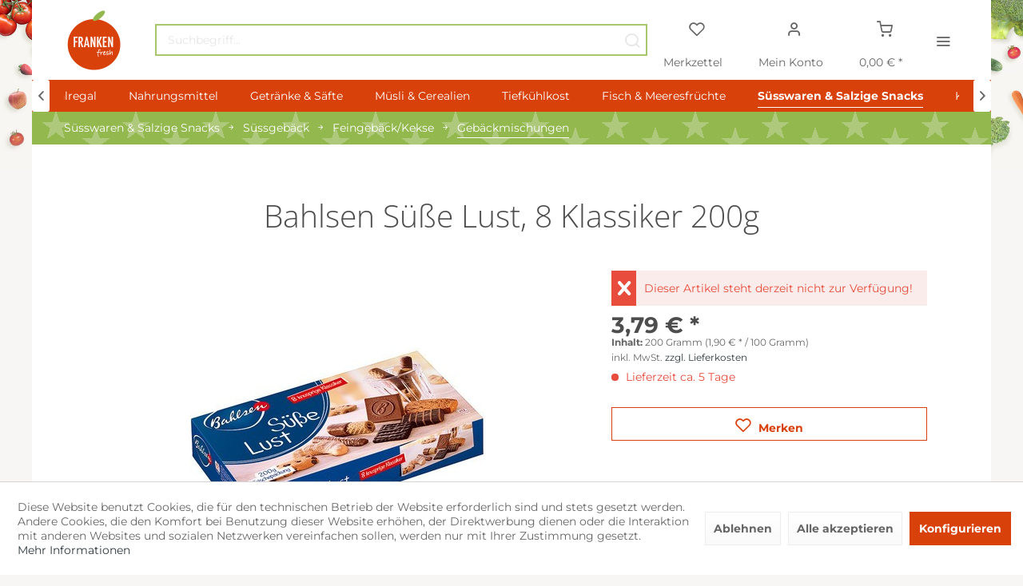

--- FILE ---
content_type: text/html; charset=UTF-8
request_url: https://www.frankenfresh.de/suesswaren-salzige-snacks/suessgebaeck/feingebaeckkekse/gebaeckmischungen/bahlsen-suesse-lust-8-klassiker-200g
body_size: 26670
content:
<!DOCTYPE html>
<html class="no-js" lang="de" itemscope="itemscope" itemtype="https://schema.org/WebPage">
<head>
<meta charset="utf-8">
<meta name="author" content="Daniel Lukashevich" />
<meta name="robots" content="index,follow" />
<meta name="revisit-after" content="15 days" />
<meta name="keywords" content="16, Rechtl., Dextrose, Natriumcarbonate, Diphosphate;, Apfelextrakt, Aromen, MILCHZUCKER, Apfelsinenschalen, Salz, geröstetes, GERSTENVOLLKORNMEHL, Invertzuckersirup, HÜHNEREIGELBPULVER, Säuerungsmittel:, Lecithine;, Citronensäure;, Gewürz, Kokosöl, Trennmittel:" />
<meta name="description" content="8 feine Gebäck- und Waffel-Spezialitäten, teilweise mit Vollmilch-Schokolade und edelherber Schokolade" />
<meta property="og:type" content="product" />
<meta property="og:site_name" content="FrankenFresh | Lebensmittel Lieferservice Nürnberg Fürth Erlangen" />
<meta property="og:url" content="https://www.frankenfresh.de/suesswaren-salzige-snacks/suessgebaeck/feingebaeckkekse/gebaeckmischungen/bahlsen-suesse-lust-8-klassiker-200g" />
<meta property="og:title" content="Bahlsen Süße Lust, 8 Klassiker 200g" />
<meta property="og:description" content="Rechtl. vorgeschriebene Produktbezeichnung:  Keks- und Waffelmischung. Vollmilchschokolade: 16 %, edelherbe Schokolade: 16 %   Zutatenliste:…" />
<meta property="og:image" content="https://www.frankenfresh.de/media/image/6e/d2/9c/94633377.jpg" />
<meta property="product:brand" content="Bahlsen GmbH &amp; Co. KG" />
<meta property="product:price" content="3,79" />
<meta property="product:product_link" content="https://www.frankenfresh.de/suesswaren-salzige-snacks/suessgebaeck/feingebaeckkekse/gebaeckmischungen/bahlsen-suesse-lust-8-klassiker-200g" />
<meta name="twitter:card" content="product" />
<meta name="twitter:site" content="FrankenFresh | Lebensmittel Lieferservice Nürnberg Fürth Erlangen" />
<meta name="twitter:title" content="Bahlsen Süße Lust, 8 Klassiker 200g" />
<meta name="twitter:description" content="Rechtl. vorgeschriebene Produktbezeichnung:  Keks- und Waffelmischung. Vollmilchschokolade: 16 %, edelherbe Schokolade: 16 %   Zutatenliste:…" />
<meta name="twitter:image" content="https://www.frankenfresh.de/media/image/6e/d2/9c/94633377.jpg" />
<meta itemprop="copyrightHolder" content="FrankenFresh | Lebensmittel Lieferservice Nürnberg Fürth Erlangen" />
<meta itemprop="copyrightYear" content="2020" />
<meta itemprop="isFamilyFriendly" content="True" />
<meta itemprop="image" content="https://www.frankenfresh.de/media/image/11/fc/ee/FrankenFresh_Logo.png" />
<meta name="viewport" content="width=device-width, initial-scale=1.0, maximum-scale=1.0, user-scalable=no" >
<meta name="mobile-web-app-capable" content="yes">
<meta name="apple-mobile-web-app-title" content="FrankenFresh | Lebensmittel Lieferservice Nürnberg Fürth Erlangen">
<meta name="apple-mobile-web-app-capable" content="yes">
<meta name="apple-mobile-web-app-status-bar-style" content="default">
<link rel="apple-touch-icon-precomposed" href="https://www.frankenfresh.de/media/image/11/fc/ee/FrankenFresh_Logo.png">
<link rel="shortcut icon" href="https://www.frankenfresh.de/media/image/11/fc/ee/FrankenFresh_Logo.png">
<meta name="msapplication-navbutton-color" content="#2E393F" />
<meta name="application-name" content="FrankenFresh | Lebensmittel Lieferservice Nürnberg Fürth Erlangen" />
<meta name="msapplication-starturl" content="https://www.frankenfresh.de/" />
<meta name="msapplication-window" content="width=1024;height=768" />
<meta name="msapplication-TileImage" content="https://www.frankenfresh.de/media/image/11/fc/ee/FrankenFresh_Logo.png">
<meta name="msapplication-TileColor" content="#2E393F">
<meta name="theme-color" content="#2E393F" />
<link rel="canonical" href="https://www.frankenfresh.de/suesswaren-salzige-snacks/suessgebaeck/feingebaeckkekse/gebaeckmischungen/bahlsen-suesse-lust-8-klassiker-200g" />
<title itemprop="name">Bahlsen | Süsse Lust 200G | FrankenFresh | Lebensmittel Lieferservice Nürnberg Fürth Erlangen</title>
<link href="/web/cache/1753990797_a9a4099368096f4fa5e5ac9977935f9f.css" media="all" rel="stylesheet" type="text/css" />
<link href="https://www.frankenfresh.de/ff/css/opensans.css" rel="stylesheet">
<link href="https://www.frankenfresh.de/ff/css/exo.css" rel="stylesheet">
<link href="https://www.frankenfresh.de/ff/css/amatic.css" rel="stylesheet">
<link href="https://www.frankenfresh.de/ff/css/montserrat.css" rel="stylesheet">
<link href="https://www.frankenfresh.de/ff/css/montserrat.css" rel="stylesheet">
<link href="https://www.frankenfresh.de/ff/css/opensans.css" rel="stylesheet">
<style>
.is--ctl-listing .header--wrap:before {
}
.is--ctl-detail .header--wrap:before {
background-image: url(/);
}
.is--ctl-blog .header--wrap:before {
background-image: url(/);
}
.page-wrap {
background-image: url(https://www.frankenfresh.de/media/image/66/54/b5/bgC9AhhTXMhPHvY.jpg);
}
</style>
<link href="https://www.frankenfresh.de/ff/css/montserrat.css" rel="stylesheet">
<link href="https://www.frankenfresh.de/ff/css/opensans.css" rel="stylesheet">
<style>
.is--ctl-listing .header--wrap:before {
}
.is--ctl-detail .header--wrap:before {
background-image: url(/);
}
.is--ctl-blog .header--wrap:before {
background-image: url(/);
}
.page-wrap {
background-image: url(https://www.frankenfresh.de/media/image/66/54/b5/bgC9AhhTXMhPHvY.jpg);
}
</style>
</head>
<body class="is--ctl-detail is--act-index is--two-line is--logo-left categories--center tooltip--down                                 is--two-line                         is--logo-left         categories--center                                 tooltip--down
" >
<div data-paypalUnifiedMetaDataContainer="true" data-paypalUnifiedRestoreOrderNumberUrl="https://www.frankenfresh.de/widgets/PaypalUnifiedOrderNumber/restoreOrderNumber" class="is--hidden">
</div>
<div class="page-wrap">
<noscript class="noscript-main">
<div class="alert is--warning">
<div class="alert--icon">
<i class="icon--element icon--warning"></i>
</div>
<div class="alert--content">
Um FrankenFresh&#x20;&#x7C;&#x20;Lebensmittel&#x20;Lieferservice&#x20;N&#xFC;rnberg&#x20;F&#xFC;rth&#x20;Erlangen in vollem Umfang nutzen zu k&ouml;nnen, empfehlen wir Ihnen Javascript in Ihrem Browser zu aktiveren.
</div>
</div>
</noscript>
<div class="top-bar--offcanvas off-canvas is--right">
<div class="offcanvas--wrapper">
<div class="buttons--off-canvas">
<a href="#" title="Fenster schließen" class="close--off-canvas">
<i class="icon--arrow-left"></i> Fenster schließen
</a>
</div>
<div class="top-bar offcanvas--content">
<div class="container block-group">
<div class="top-bar--marketing">
</div>
<nav class="top-bar--navigation" role="menubar">

    



    

<ul class="service--list is--rounded" role="menu">
<li class="service--entry" role="menuitem">
<a class="service--link" href="https://www.frankenfresh.de/impressum" title="Impressum" >
Impressum
</a>
</li>
<li class="service--entry" role="menuitem">
<a class="service--link" href="https://www.frankenfresh.de/kontaktformular" title="Kontakt" target="_self">
Kontakt
</a>
</li>
<li class="service--entry" role="menuitem">
<a class="service--link" href="https://www.frankenfresh.de/datenschutz" title="Datenschutz" >
Datenschutz
</a>
</li>
<li class="service--entry" role="menuitem">
<a class="service--link" href="javascript:openCookieConsentManager()" title="Cookie-Einstellungen" >
Cookie-Einstellungen
</a>
</li>
</ul>
</nav>
</div>
</div>
<div class="top-bar--login-register block" role="menuitem">
<a href="https://www.frankenfresh.de/account" title="Registrieren" class="navigation--entry register--text account--entry">
Registrieren
</a>
<span>oder</span>
<a href="https://www.frankenfresh.de/account" title="Anmelden" class="navigation--entry login--text account--entry">
Anmelden
</a>
</div>
</div>
</div>
<div class="header--wrap " data-sticky-header="true" data-offset="true">
<div class="header-wrap--inner">
<header class="header-main">
<div class="header--main-wrap">
<div class="container header--navigation">
<div class="logo-main block-group" role="banner">
<div class="logo--shop block">
<a class="logo--link" href="https://www.frankenfresh.de/" title="FrankenFresh | Lebensmittel Lieferservice Nürnberg Fürth Erlangen - zur Startseite wechseln">
<picture>
<source srcset="https://www.frankenfresh.de/media/image/11/fc/ee/FrankenFresh_Logo.png" media="(min-width: 78.75em)">
<source srcset="https://www.frankenfresh.de/media/image/11/fc/ee/FrankenFresh_Logo.png" media="(min-width: 64em)">
<source srcset="https://www.frankenfresh.de/media/image/11/fc/ee/FrankenFresh_Logo.png" media="(min-width: 48em)">
<img srcset="https://www.frankenfresh.de/media/image/11/fc/ee/FrankenFresh_Logo.png" alt="FrankenFresh | Lebensmittel Lieferservice Nürnberg Fürth Erlangen - zur Startseite wechseln" />
</picture>
</a>
</div>
</div>
<nav class="shop--navigation block-group">
<ul class="navigation--list block-group" role="menubar">
<li class="navigation--entry entry--menu-left" role="menuitem">
<a class="entry--link entry--trigger btn is--icon-left" href="#offcanvas--left" data-offcanvas="true" data-offCanvasSelector=".sidebar-main">
<i class="icon--menu"></i>
<span>Menü</span>
</a>
</li>
<li class="navigation--entry entry--search" role="menuitem" data-search="true" aria-haspopup="true">
<a class="btn entry--link entry--trigger" href="#show-hide--search" title="Suche anzeigen / schließen" >
<i class="icon--search"></i>
<span class="search--display">Suchen</span>
</a>
<form action="/search" method="get" class="main-search--form">
<input type="search" name="sSearch" aria-label="Suchbegriff..." class="main-search--field" autocomplete="off" autocapitalize="off" placeholder="Suchbegriff..." maxlength="30" />
<button type="submit" class="main-search--button" aria-label="Suchen">
<i class="icon--search"></i>
<span class="main-search--text">Suchen</span>
</button>
<div class="form--ajax-loader">&nbsp;</div>
</form>
<div class="main-search--results"></div>
</li>

    <li class="service--entry navigation--entry entry--notepad"
        
                role="menuitem">
        <a href="https://www.frankenfresh.de/note" class="btn is--icon-left entry--link notepad--link" title="Merkzettel">
            <i class="icon--heart"></i>
            <span class="notepad--display">
				Merkzettel
			</span>
                    </a>
    </li>




    <li class="navigation--entry entry--account with-slt"
        data-offcanvas="true"
        data-offCanvasSelector=".account--dropdown-navigation"
            
                    role="menuitem">
        
            <a href="https://www.frankenfresh.de/account"
               title="Mein Konto"
               class="btn is--icon-left entry--link account--link">

                <i class="icon--account"></i>
                                    <span class="account--display">
                        Mein Konto
                    </span>
                            </a>
        

                    
                <div class="account--dropdown-navigation">

                    
                        <div class="navigation--smartphone">
                            <div class="entry--close-off-canvas">
                                <a href="#close-account-menu"
                                   class="account--close-off-canvas"
                                   title="Menü schließen">
                                    Menü schließen <i class="icon--arrow-right"></i>
                                </a>
                            </div>
                        </div>
                    

                    
                            <div class="account--menu is--rounded is--personalized">
        
                            
                
                                            <span class="navigation--headline">
                            Mein Konto
                        </span>
                                    

                
                <div class="account--menu-container">

                    
                        
                        <ul class="sidebar--navigation navigation--list is--level0 show--active-items">
                            
                                
                                
                                    
                                                                                    <li class="navigation--entry">
                                                <span class="navigation--signin">
                                                    <a href="https://www.frankenfresh.de/account#hide-registration"
                                                       class="blocked--link btn is--primary navigation--signin-btn"
                                                       data-collapseTarget="#registration"
                                                       data-action="close">
                                                        Anmelden
                                                    </a>
                                                    <span class="navigation--register">
                                                        oder
                                                        <a href="https://www.frankenfresh.de/account#show-registration"
                                                           class="blocked--link"
                                                           data-collapseTarget="#registration"
                                                           data-action="open">
                                                            registrieren
                                                        </a>
                                                    </span>
                                                </span>
                                            </li>
                                                                            

                                    
                                        <li class="navigation--entry">
                                            <a href="https://www.frankenfresh.de/account" title="Übersicht" class="navigation--link">
                                                Übersicht
                                            </a>
                                        </li>
                                    
                                

                                
                                
                                    <li class="navigation--entry">
                                        <a href="https://www.frankenfresh.de/account/profile" title="Persönliche Daten" class="navigation--link" rel="nofollow">
                                            Persönliche Daten
                                        </a>
                                    </li>
                                

                                
                                
                                                                            
                                            <li class="navigation--entry">
                                                <a href="https://www.frankenfresh.de/address/index/sidebar/" title="Adressen" class="navigation--link" rel="nofollow">
                                                    Adressen
                                                </a>
                                            </li>
                                        
                                                                    

                                
                                
                                    <li class="navigation--entry">
                                        <a href="https://www.frankenfresh.de/account/payment" title="Zahlungsarten" class="navigation--link" rel="nofollow">
                                            Zahlungsarten
                                        </a>
                                    </li>
                                

                                
                                
                                    <li class="navigation--entry">
                                        <a href="https://www.frankenfresh.de/account/orders" title="Bestellungen" class="navigation--link" rel="nofollow">
                                            Bestellungen
                                        </a>
                                    </li>
                                

                                
                                
                                                                    

                                
                                
                                    <li class="navigation--entry">
                                        <a href="https://www.frankenfresh.de/note" title="Merkzettel" class="navigation--link" rel="nofollow">
                                            Merkzettel
                                        </a>
                                    </li>
                                

                                
                                
                                                                    

                                
                                
                                                                    
                            
                        </ul>
                    
                </div>
                    
    </div>
                    
                </div>
            
            </li>




    <li class="navigation--entry entry--cart"
            
                    role="menuitem">
        <a class="btn is--icon-left cart--link" href="https://www.frankenfresh.de/checkout/cart" title="Warenkorb">

            <span class="cart--display">
                                    Warenkorb
                            </span>

            
            <span class="badge is--primary cart--quantity is--hidden">0</span>

            <i class="icon--basket"></i>

            <span class="cart--amount">
                0,00&nbsp;&euro; *
            </span>
        </a>
        <div class="ajax-loader">&nbsp;</div>
    </li>




<li class="navigation--entry entry--menu-right entry--topbar" role="menuitem">
<a class="topbar--link entry--link entry--trigger btn is--icon-left" href="#offcanvas--right" data-offcanvas="true" data-offCanvasSelector=".top-bar--offcanvas" data-closeButtonSelector=".close--off-canvas" data-direction="fromRight" >
<i class="icon--menu"></i>
</a>
</li>
</ul>
</nav>
</div>
</div>
</header>
<nav class="navigation-main is--full-width headline--hidden">
<div class="container" data-menu-scroller="true" data-listSelector=".navigation--list.container" data-viewPortSelector=".navigation--list-wrapper">
<div class="navigation--list-wrapper">
<ul class="navigation--list container" role="menubar" itemscope="itemscope" itemtype="https://schema.org/SiteNavigationElement">
<li class="navigation--entry hover--effect-14" role="menuitem">
<a class="navigation--link" data-hover="Obst und Gemüse" href="https://www.frankenfresh.de/obst-und-gemuese/" title="Obst und Gemüse" itemprop="url">
<span data-hover="Obst und Gemüse" itemprop="name">Obst und Gemüse</span>
</a>
</li>
<li class="navigation--entry hover--effect-14" role="menuitem">
<a class="navigation--link" data-hover="Brot & Backwaren" href="https://www.frankenfresh.de/brot-backwaren/" title="Brot & Backwaren" itemprop="url">
<span data-hover="Brot & Backwaren" itemprop="name">Brot & Backwaren</span>
</a>
</li>
<li class="navigation--entry hover--effect-14" role="menuitem">
<a class="navigation--link" data-hover="Kühlregal" href="https://www.frankenfresh.de/kuehlregal/" title="Kühlregal" itemprop="url">
<span data-hover="Kühlregal" itemprop="name">Kühlregal</span>
</a>
</li>
<li class="navigation--entry hover--effect-14" role="menuitem">
<a class="navigation--link" data-hover="Nahrungsmittel" href="https://www.frankenfresh.de/nahrungsmittel/" title="Nahrungsmittel" itemprop="url">
<span data-hover="Nahrungsmittel" itemprop="name">Nahrungsmittel</span>
</a>
</li>
<li class="navigation--entry hover--effect-14" role="menuitem">
<a class="navigation--link" data-hover="Getränke & Säfte" href="https://www.frankenfresh.de/getraenke-saefte/" title="Getränke & Säfte" itemprop="url">
<span data-hover="Getränke & Säfte" itemprop="name">Getränke & Säfte</span>
</a>
</li>
<li class="navigation--entry hover--effect-14" role="menuitem">
<a class="navigation--link" data-hover="Müsli & Cerealien" href="https://www.frankenfresh.de/muesli-cerealien/" title="Müsli & Cerealien" itemprop="url">
<span data-hover="Müsli & Cerealien" itemprop="name">Müsli & Cerealien</span>
</a>
</li>
<li class="navigation--entry hover--effect-14" role="menuitem">
<a class="navigation--link" data-hover="Tiefkühlkost" href="https://www.frankenfresh.de/tiefkuehlkost/" title="Tiefkühlkost" itemprop="url">
<span data-hover="Tiefkühlkost" itemprop="name">Tiefkühlkost</span>
</a>
</li>
<li class="navigation--entry hover--effect-14" role="menuitem">
<a class="navigation--link" data-hover="Fisch & Meeresfrüchte" href="https://www.frankenfresh.de/fisch-meeresfruechte/" title="Fisch & Meeresfrüchte" itemprop="url">
<span data-hover="Fisch & Meeresfrüchte" itemprop="name">Fisch & Meeresfrüchte</span>
</a>
</li>
<li class="navigation--entry is--active hover--effect-14" role="menuitem">
<a class="navigation--link is--active" data-hover="Süsswaren & Salzige Snacks" href="https://www.frankenfresh.de/suesswaren-salzige-snacks/" title="Süsswaren & Salzige Snacks" itemprop="url">
<span data-hover="Süsswaren & Salzige Snacks" itemprop="name">Süsswaren & Salzige Snacks</span>
</a>
</li>
<li class="navigation--entry hover--effect-14" role="menuitem">
<a class="navigation--link" data-hover="Kaffee, Tee & Kakao" href="https://www.frankenfresh.de/kaffee-tee-kakao/" title="Kaffee, Tee & Kakao" itemprop="url">
<span data-hover="Kaffee, Tee & Kakao" itemprop="name">Kaffee, Tee & Kakao</span>
</a>
</li>
<li class="navigation--entry hover--effect-14" role="menuitem">
<a class="navigation--link" data-hover="Bier, Wein & Spirituosen" href="https://www.frankenfresh.de/bier-wein-spirituosen/" title="Bier, Wein & Spirituosen" itemprop="url">
<span data-hover="Bier, Wein & Spirituosen" itemprop="name">Bier, Wein & Spirituosen</span>
</a>
</li>
<li class="navigation--entry hover--effect-14" role="menuitem">
<a class="navigation--link" data-hover="Drogerie & Haushalt" href="https://www.frankenfresh.de/drogerie-haushalt/" title="Drogerie & Haushalt" itemprop="url">
<span data-hover="Drogerie & Haushalt" itemprop="name">Drogerie & Haushalt</span>
</a>
</li>
</ul>
</div>
<div class="advanced-menu" data-advanced-menu="true" data-hoverDelay="250">
<div class="menu--container">
<div class="button-container">
<a href="https://www.frankenfresh.de/obst-und-gemuese/" class="button--category" aria-label="Zur Kategorie Obst und Gemüse" title="Zur Kategorie Obst und Gemüse">
<i class="icon--arrow-right"></i>
Zur Kategorie Obst und Gemüse
</a>
<span class="button--close">
<i class="icon--cross"></i>
</span>
</div>
<div class="content--wrapper has--content">
<ul class="menu--list menu--level-0 columns--4" style="width: 100%;">
<li class="menu--list-item item--level-0" style="width: 100%">
<a href="https://www.frankenfresh.de/obst-und-gemuese/frisches-gemuese/" class="menu--list-item-link" aria-label="Frisches Gemüse" title="Frisches Gemüse">Frisches Gemüse</a>
<ul class="menu--list menu--level-1 columns--4">
<li class="menu--list-item item--level-1">
<a href="https://www.frankenfresh.de/obst-und-gemuese/frisches-gemuese/tomaten-gurken-und-zucchini/" class="menu--list-item-link" aria-label="Tomaten, Gurken und Zucchini" title="Tomaten, Gurken und Zucchini">Tomaten, Gurken und Zucchini</a>
</li>
<li class="menu--list-item item--level-1">
<a href="https://www.frankenfresh.de/obst-und-gemuese/frisches-gemuese/kartoffeln-und-zwiebeln/" class="menu--list-item-link" aria-label="Kartoffeln und Zwiebeln" title="Kartoffeln und Zwiebeln">Kartoffeln und Zwiebeln</a>
</li>
<li class="menu--list-item item--level-1">
<a href="https://www.frankenfresh.de/obst-und-gemuese/frisches-gemuese/paprika-und-peperoni/" class="menu--list-item-link" aria-label="Paprika und Peperoni" title="Paprika und Peperoni">Paprika und Peperoni</a>
</li>
<li class="menu--list-item item--level-1">
<a href="https://www.frankenfresh.de/obst-und-gemuese/frisches-gemuese/radieschen-und-lauch/" class="menu--list-item-link" aria-label="Radieschen und Lauch" title="Radieschen und Lauch">Radieschen und Lauch</a>
</li>
<li class="menu--list-item item--level-1">
<a href="https://www.frankenfresh.de/obst-und-gemuese/frisches-gemuese/knoblauch-sprossen/" class="menu--list-item-link" aria-label="Knoblauch, Sprossen" title="Knoblauch, Sprossen">Knoblauch, Sprossen</a>
</li>
</ul>
</li>
<li class="menu--list-item item--level-0" style="width: 100%">
<a href="https://www.frankenfresh.de/obst-und-gemuese/obst/" class="menu--list-item-link" aria-label="Obst" title="Obst">Obst</a>
<ul class="menu--list menu--level-1 columns--4">
<li class="menu--list-item item--level-1">
<a href="https://www.frankenfresh.de/obst-und-gemuese/obst/aepfel/" class="menu--list-item-link" aria-label="Äpfel" title="Äpfel">Äpfel</a>
</li>
<li class="menu--list-item item--level-1">
<a href="https://www.frankenfresh.de/obst-und-gemuese/obst/birnen/" class="menu--list-item-link" aria-label="Birnen" title="Birnen">Birnen</a>
</li>
<li class="menu--list-item item--level-1">
<a href="https://www.frankenfresh.de/obst-und-gemuese/obst/bananen/" class="menu--list-item-link" aria-label="Bananen" title="Bananen">Bananen</a>
</li>
<li class="menu--list-item item--level-1">
<a href="https://www.frankenfresh.de/obst-und-gemuese/obst/trauben/" class="menu--list-item-link" aria-label="Trauben" title="Trauben">Trauben</a>
</li>
<li class="menu--list-item item--level-1">
<a href="https://www.frankenfresh.de/obst-und-gemuese/obst/orangen/" class="menu--list-item-link" aria-label="Orangen" title="Orangen">Orangen</a>
</li>
<li class="menu--list-item item--level-1">
<a href="https://www.frankenfresh.de/obst-und-gemuese/obst/kiwi/" class="menu--list-item-link" aria-label="Kiwi" title="Kiwi">Kiwi</a>
</li>
<li class="menu--list-item item--level-1">
<a href="https://www.frankenfresh.de/obst-und-gemuese/obst/mandarinen/" class="menu--list-item-link" aria-label="Mandarinen" title="Mandarinen">Mandarinen</a>
</li>
<li class="menu--list-item item--level-1">
<a href="https://www.frankenfresh.de/obst-und-gemuese/obst/zitronen/" class="menu--list-item-link" aria-label="Zitronen" title="Zitronen">Zitronen</a>
</li>
<li class="menu--list-item item--level-1">
<a href="https://www.frankenfresh.de/obst-und-gemuese/obst/limetten/" class="menu--list-item-link" aria-label="Limetten" title="Limetten">Limetten</a>
</li>
<li class="menu--list-item item--level-1">
<a href="https://www.frankenfresh.de/obst-und-gemuese/obst/melonen/" class="menu--list-item-link" aria-label="Melonen" title="Melonen">Melonen</a>
</li>
<li class="menu--list-item item--level-1">
<a href="https://www.frankenfresh.de/obst-und-gemuese/obst/ananas/" class="menu--list-item-link" aria-label="Ananas" title="Ananas">Ananas</a>
</li>
</ul>
</li>
<li class="menu--list-item item--level-0" style="width: 100%">
<a href="https://www.frankenfresh.de/obst-und-gemuese/kraeuter-kressen-blueten/" class="menu--list-item-link" aria-label="Kräuter, Kressen &amp; Blüten" title="Kräuter, Kressen &amp; Blüten">Kräuter, Kressen & Blüten</a>
</li>
<li class="menu--list-item item--level-0" style="width: 100%">
<a href="https://www.frankenfresh.de/obst-und-gemuese/salate/" class="menu--list-item-link" aria-label="Salate" title="Salate">Salate</a>
</li>
<li class="menu--list-item item--level-0" style="width: 100%">
<a href="https://www.frankenfresh.de/obst-und-gemuese/pilze/" class="menu--list-item-link" aria-label="Pilze" title="Pilze">Pilze</a>
</li>
<li class="menu--list-item item--level-0" style="width: 100%">
<a href="https://www.frankenfresh.de/obst-und-gemuese/trockenobst-und-gemuese/" class="menu--list-item-link" aria-label="Trockenobst und -gemüse" title="Trockenobst und -gemüse">Trockenobst und -gemüse</a>
</li>
</ul>
</div>
</div>
<div class="menu--container">
<div class="button-container">
<a href="https://www.frankenfresh.de/brot-backwaren/" class="button--category" aria-label="Zur Kategorie Brot &amp; Backwaren" title="Zur Kategorie Brot &amp; Backwaren">
<i class="icon--arrow-right"></i>
Zur Kategorie Brot & Backwaren
</a>
<span class="button--close">
<i class="icon--cross"></i>
</span>
</div>
<div class="content--wrapper has--content">
<ul class="menu--list menu--level-0 columns--4" style="width: 100%;">
<li class="menu--list-item item--level-0" style="width: 100%">
<a href="https://www.frankenfresh.de/brot-backwaren/brot/" class="menu--list-item-link" aria-label="Brot " title="Brot ">Brot </a>
</li>
<li class="menu--list-item item--level-0" style="width: 100%">
<a href="https://www.frankenfresh.de/brot-backwaren/broetchen/" class="menu--list-item-link" aria-label="Brötchen" title="Brötchen">Brötchen</a>
</li>
<li class="menu--list-item item--level-0" style="width: 100%">
<a href="https://www.frankenfresh.de/brot-backwaren/toast-baguettes-und-wraps/" class="menu--list-item-link" aria-label="Toast, Baguettes und Wraps" title="Toast, Baguettes und Wraps">Toast, Baguettes und Wraps</a>
</li>
<li class="menu--list-item item--level-0" style="width: 100%">
<a href="https://www.frankenfresh.de/brot-backwaren/hamburger-hotdog-broetchen/" class="menu--list-item-link" aria-label="Hamburger- &amp; Hotdog Brötchen" title="Hamburger- &amp; Hotdog Brötchen">Hamburger- & Hotdog Brötchen</a>
</li>
</ul>
</div>
</div>
<div class="menu--container">
<div class="button-container">
<a href="https://www.frankenfresh.de/kuehlregal/" class="button--category" aria-label="Zur Kategorie Kühlregal" title="Zur Kategorie Kühlregal">
<i class="icon--arrow-right"></i>
Zur Kategorie Kühlregal
</a>
<span class="button--close">
<i class="icon--cross"></i>
</span>
</div>
<div class="content--wrapper has--content">
<ul class="menu--list menu--level-0 columns--4" style="width: 100%;">
<li class="menu--list-item item--level-0" style="width: 100%">
<a href="https://www.frankenfresh.de/kuehlregal/brotaufstriche/" class="menu--list-item-link" aria-label="Brotaufstriche" title="Brotaufstriche">Brotaufstriche</a>
</li>
<li class="menu--list-item item--level-0" style="width: 100%">
<a href="https://www.frankenfresh.de/kuehlregal/wurst/" class="menu--list-item-link" aria-label="Wurst" title="Wurst">Wurst</a>
<ul class="menu--list menu--level-1 columns--4">
<li class="menu--list-item item--level-1">
<a href="https://www.frankenfresh.de/kuehlregal/wurst/salami/" class="menu--list-item-link" aria-label="Salami" title="Salami">Salami</a>
</li>
<li class="menu--list-item item--level-1">
<a href="https://www.frankenfresh.de/kuehlregal/wurst/schinken/" class="menu--list-item-link" aria-label="Schinken" title="Schinken">Schinken</a>
</li>
<li class="menu--list-item item--level-1">
<a href="https://www.frankenfresh.de/kuehlregal/wurst/streichwurst/" class="menu--list-item-link" aria-label="Streichwurst" title="Streichwurst">Streichwurst</a>
</li>
<li class="menu--list-item item--level-1">
<a href="https://www.frankenfresh.de/kuehlregal/wurst/fleischkaese/" class="menu--list-item-link" aria-label="Fleischkäse" title="Fleischkäse">Fleischkäse</a>
</li>
<li class="menu--list-item item--level-1">
<a href="https://www.frankenfresh.de/kuehlregal/wurst/wurstsnacks/" class="menu--list-item-link" aria-label="Wurstsnacks" title="Wurstsnacks">Wurstsnacks</a>
</li>
<li class="menu--list-item item--level-1">
<a href="https://www.frankenfresh.de/kuehlregal/wurst/bruehwurst/" class="menu--list-item-link" aria-label="Brühwurst" title="Brühwurst">Brühwurst</a>
</li>
<li class="menu--list-item item--level-1">
<a href="https://www.frankenfresh.de/kuehlregal/wurst/blut-leberwurst/" class="menu--list-item-link" aria-label="Blut- &amp; Leberwurst" title="Blut- &amp; Leberwurst">Blut- & Leberwurst</a>
</li>
<li class="menu--list-item item--level-1">
<a href="https://www.frankenfresh.de/kuehlregal/wurst/speck-bacon/" class="menu--list-item-link" aria-label="Speck &amp; Bacon" title="Speck &amp; Bacon">Speck & Bacon</a>
</li>
</ul>
</li>
<li class="menu--list-item item--level-0" style="width: 100%">
<a href="https://www.frankenfresh.de/kuehlregal/kaese/" class="menu--list-item-link" aria-label="Käse" title="Käse">Käse</a>
<ul class="menu--list menu--level-1 columns--4">
<li class="menu--list-item item--level-1">
<a href="https://www.frankenfresh.de/kuehlregal/kaese/weichkaese/" class="menu--list-item-link" aria-label="Weichkäse" title="Weichkäse">Weichkäse</a>
</li>
<li class="menu--list-item item--level-1">
<a href="https://www.frankenfresh.de/kuehlregal/kaese/hartkaese/" class="menu--list-item-link" aria-label="Hartkäse" title="Hartkäse">Hartkäse</a>
</li>
<li class="menu--list-item item--level-1">
<a href="https://www.frankenfresh.de/kuehlregal/kaese/schnittkaese/" class="menu--list-item-link" aria-label="Schnittkäse" title="Schnittkäse">Schnittkäse</a>
</li>
<li class="menu--list-item item--level-1">
<a href="https://www.frankenfresh.de/kuehlregal/kaese/frischkaese/" class="menu--list-item-link" aria-label="Frischkäse" title="Frischkäse">Frischkäse</a>
</li>
<li class="menu--list-item item--level-1">
<a href="https://www.frankenfresh.de/kuehlregal/kaese/schmelzkaese/" class="menu--list-item-link" aria-label="Schmelzkäse" title="Schmelzkäse">Schmelzkäse</a>
</li>
</ul>
</li>
<li class="menu--list-item item--level-0" style="width: 100%">
<a href="https://www.frankenfresh.de/kuehlregal/joghurt-quark/" class="menu--list-item-link" aria-label="Joghurt &amp; Quark" title="Joghurt &amp; Quark">Joghurt & Quark</a>
<ul class="menu--list menu--level-1 columns--4">
<li class="menu--list-item item--level-1">
<a href="https://www.frankenfresh.de/kuehlregal/joghurt-quark/joghurt-mit-zutat/" class="menu--list-item-link" aria-label="Joghurt mit Zutat" title="Joghurt mit Zutat">Joghurt mit Zutat</a>
</li>
<li class="menu--list-item item--level-1">
<a href="https://www.frankenfresh.de/kuehlregal/joghurt-quark/joghurt-natur/" class="menu--list-item-link" aria-label="Joghurt - natur" title="Joghurt - natur">Joghurt - natur</a>
</li>
<li class="menu--list-item item--level-1">
<a href="https://www.frankenfresh.de/kuehlregal/joghurt-quark/quark-natur/" class="menu--list-item-link" aria-label="Quark - natur" title="Quark - natur">Quark - natur</a>
</li>
<li class="menu--list-item item--level-1">
<a href="https://www.frankenfresh.de/kuehlregal/joghurt-quark/quark-mit-zutat/" class="menu--list-item-link" aria-label="Quark mit Zutat" title="Quark mit Zutat">Quark mit Zutat</a>
</li>
<li class="menu--list-item item--level-1">
<a href="https://www.frankenfresh.de/kuehlregal/joghurt-quark/joghurt-und-quarkalternativen/" class="menu--list-item-link" aria-label="Joghurt- und Quarkalternativen" title="Joghurt- und Quarkalternativen">Joghurt- und Quarkalternativen</a>
</li>
</ul>
</li>
<li class="menu--list-item item--level-0" style="width: 100%">
<a href="https://www.frankenfresh.de/kuehlregal/milch/" class="menu--list-item-link" aria-label="Milch" title="Milch">Milch</a>
<ul class="menu--list menu--level-1 columns--4">
<li class="menu--list-item item--level-1">
<a href="https://www.frankenfresh.de/kuehlregal/milch/h-milch/" class="menu--list-item-link" aria-label="H-Milch" title="H-Milch">H-Milch</a>
</li>
<li class="menu--list-item item--level-1">
<a href="https://www.frankenfresh.de/kuehlregal/milch/frischmilch/" class="menu--list-item-link" aria-label="Frischmilch" title="Frischmilch">Frischmilch</a>
</li>
<li class="menu--list-item item--level-1">
<a href="https://www.frankenfresh.de/kuehlregal/milch/milchalternativen/" class="menu--list-item-link" aria-label="Milchalternativen" title="Milchalternativen">Milchalternativen</a>
</li>
</ul>
</li>
<li class="menu--list-item item--level-0" style="width: 100%">
<a href="https://www.frankenfresh.de/kuehlregal/sahne/" class="menu--list-item-link" aria-label="Sahne" title="Sahne">Sahne</a>
<ul class="menu--list menu--level-1 columns--4">
<li class="menu--list-item item--level-1">
<a href="https://www.frankenfresh.de/kuehlregal/sahne/kondens-kaffeesahne/" class="menu--list-item-link" aria-label="Kondens- &amp; Kaffeesahne" title="Kondens- &amp; Kaffeesahne">Kondens- & Kaffeesahne</a>
</li>
<li class="menu--list-item item--level-1">
<a href="https://www.frankenfresh.de/kuehlregal/sahne/suesse-sahne/" class="menu--list-item-link" aria-label="Süße Sahne" title="Süße Sahne">Süße Sahne</a>
</li>
<li class="menu--list-item item--level-1">
<a href="https://www.frankenfresh.de/kuehlregal/sahne/saure-sahne/" class="menu--list-item-link" aria-label="Saure Sahne" title="Saure Sahne">Saure Sahne</a>
</li>
<li class="menu--list-item item--level-1">
<a href="https://www.frankenfresh.de/kuehlregal/sahne/h-sahne/" class="menu--list-item-link" aria-label="H-Sahne" title="H-Sahne">H-Sahne</a>
</li>
<li class="menu--list-item item--level-1">
<a href="https://www.frankenfresh.de/kuehlregal/sahne/kochcreme/" class="menu--list-item-link" aria-label="Kochcreme" title="Kochcreme">Kochcreme</a>
</li>
</ul>
</li>
<li class="menu--list-item item--level-0" style="width: 100%">
<a href="https://www.frankenfresh.de/kuehlregal/butter-margarine/" class="menu--list-item-link" aria-label="Butter &amp; Margarine" title="Butter &amp; Margarine">Butter & Margarine</a>
<ul class="menu--list menu--level-1 columns--4">
<li class="menu--list-item item--level-1">
<a href="https://www.frankenfresh.de/kuehlregal/butter-margarine/butter/" class="menu--list-item-link" aria-label="Butter" title="Butter">Butter</a>
</li>
<li class="menu--list-item item--level-1">
<a href="https://www.frankenfresh.de/kuehlregal/butter-margarine/margarine/" class="menu--list-item-link" aria-label="Margarine" title="Margarine">Margarine</a>
</li>
</ul>
</li>
<li class="menu--list-item item--level-0" style="width: 100%">
<a href="https://www.frankenfresh.de/kuehlregal/feinkostsalate/" class="menu--list-item-link" aria-label="Feinkostsalate" title="Feinkostsalate">Feinkostsalate</a>
<ul class="menu--list menu--level-1 columns--4">
<li class="menu--list-item item--level-1">
<a href="https://www.frankenfresh.de/kuehlregal/feinkostsalate/kartoffelsalat/" class="menu--list-item-link" aria-label="Kartoffelsalat" title="Kartoffelsalat">Kartoffelsalat</a>
</li>
<li class="menu--list-item item--level-1">
<a href="https://www.frankenfresh.de/kuehlregal/feinkostsalate/fleisch-gefluegelsalate/" class="menu--list-item-link" aria-label="Fleisch &amp; Geflügelsalate" title="Fleisch &amp; Geflügelsalate">Fleisch & Geflügelsalate</a>
</li>
<li class="menu--list-item item--level-1">
<a href="https://www.frankenfresh.de/kuehlregal/feinkostsalate/krautsalat/" class="menu--list-item-link" aria-label="Krautsalat" title="Krautsalat">Krautsalat</a>
</li>
<li class="menu--list-item item--level-1">
<a href="https://www.frankenfresh.de/kuehlregal/feinkostsalate/fisch-meeresfruechtesalate/" class="menu--list-item-link" aria-label="Fisch &amp; Meeresfrüchtesalate" title="Fisch &amp; Meeresfrüchtesalate">Fisch & Meeresfrüchtesalate</a>
</li>
<li class="menu--list-item item--level-1">
<a href="https://www.frankenfresh.de/kuehlregal/feinkostsalate/gemuesesalate/" class="menu--list-item-link" aria-label="Gemüsesalate" title="Gemüsesalate">Gemüsesalate</a>
</li>
<li class="menu--list-item item--level-1">
<a href="https://www.frankenfresh.de/kuehlregal/feinkostsalate/eiersalat/" class="menu--list-item-link" aria-label="Eiersalat" title="Eiersalat">Eiersalat</a>
</li>
<li class="menu--list-item item--level-1">
<a href="https://www.frankenfresh.de/kuehlregal/feinkostsalate/nudelsalate/" class="menu--list-item-link" aria-label="Nudelsalate" title="Nudelsalate">Nudelsalate</a>
</li>
</ul>
</li>
<li class="menu--list-item item--level-0" style="width: 100%">
<a href="https://www.frankenfresh.de/kuehlregal/getraenke-auf-milchbasis/" class="menu--list-item-link" aria-label="Getränke auf Milchbasis" title="Getränke auf Milchbasis">Getränke auf Milchbasis</a>
</li>
<li class="menu--list-item item--level-0" style="width: 100%">
<a href="https://www.frankenfresh.de/kuehlregal/eier/" class="menu--list-item-link" aria-label="Eier" title="Eier">Eier</a>
</li>
<li class="menu--list-item item--level-0" style="width: 100%">
<a href="https://www.frankenfresh.de/kuehlregal/backwaren/" class="menu--list-item-link" aria-label="Backwaren" title="Backwaren">Backwaren</a>
</li>
<li class="menu--list-item item--level-0" style="width: 100%">
<a href="https://www.frankenfresh.de/kuehlregal/kartoffel-und-teigwaren/" class="menu--list-item-link" aria-label="Kartoffel- und Teigwaren" title="Kartoffel- und Teigwaren">Kartoffel- und Teigwaren</a>
<ul class="menu--list menu--level-1 columns--4">
<li class="menu--list-item item--level-1">
<a href="https://www.frankenfresh.de/kuehlregal/kartoffel-und-teigwaren/teigwaren/" class="menu--list-item-link" aria-label="Teigwaren" title="Teigwaren">Teigwaren</a>
</li>
<li class="menu--list-item item--level-1">
<a href="https://www.frankenfresh.de/kuehlregal/kartoffel-und-teigwaren/kartoffelprodukte/" class="menu--list-item-link" aria-label="Kartoffelprodukte" title="Kartoffelprodukte">Kartoffelprodukte</a>
</li>
<li class="menu--list-item item--level-1">
<a href="https://www.frankenfresh.de/kuehlregal/kartoffel-und-teigwaren/knoedel-kloesse/" class="menu--list-item-link" aria-label="Knödel &amp; Klöße" title="Knödel &amp; Klöße">Knödel & Klöße</a>
</li>
</ul>
</li>
<li class="menu--list-item item--level-0" style="width: 100%">
<a href="https://www.frankenfresh.de/kuehlregal/antipasti/" class="menu--list-item-link" aria-label="Antipasti" title="Antipasti">Antipasti</a>
</li>
<li class="menu--list-item item--level-0" style="width: 100%">
<a href="https://www.frankenfresh.de/kuehlregal/vegetarischvegane-produkte/" class="menu--list-item-link" aria-label="Vegetarisch/Vegane Produkte" title="Vegetarisch/Vegane Produkte">Vegetarisch/Vegane Produkte</a>
</li>
<li class="menu--list-item item--level-0" style="width: 100%">
<a href="https://www.frankenfresh.de/kuehlregal/fleisch-und-komponenten/" class="menu--list-item-link" aria-label="Fleisch und Komponenten" title="Fleisch und Komponenten">Fleisch und Komponenten</a>
</li>
<li class="menu--list-item item--level-0" style="width: 100%">
<a href="https://www.frankenfresh.de/kuehlregal/saucen-und-dips/" class="menu--list-item-link" aria-label="Saucen und Dips" title="Saucen und Dips">Saucen und Dips</a>
</li>
<li class="menu--list-item item--level-0" style="width: 100%">
<a href="https://www.frankenfresh.de/kuehlregal/fertiggerichte-einzelmenues/" class="menu--list-item-link" aria-label="Fertiggerichte &amp; Einzelmenüs" title="Fertiggerichte &amp; Einzelmenüs">Fertiggerichte & Einzelmenüs</a>
</li>
<li class="menu--list-item item--level-0" style="width: 100%">
<a href="https://www.frankenfresh.de/kuehlregal/desserts/" class="menu--list-item-link" aria-label="Desserts" title="Desserts">Desserts</a>
<ul class="menu--list menu--level-1 columns--4">
<li class="menu--list-item item--level-1">
<a href="https://www.frankenfresh.de/kuehlregal/desserts/pudding/" class="menu--list-item-link" aria-label="Pudding" title="Pudding">Pudding</a>
</li>
<li class="menu--list-item item--level-1">
<a href="https://www.frankenfresh.de/kuehlregal/desserts/gruetzen/" class="menu--list-item-link" aria-label="Grützen" title="Grützen">Grützen</a>
</li>
</ul>
</li>
<li class="menu--list-item item--level-0" style="width: 100%">
<a href="https://www.frankenfresh.de/kuehlregal/pizza/" class="menu--list-item-link" aria-label="Pizza" title="Pizza">Pizza</a>
</li>
</ul>
</div>
</div>
<div class="menu--container">
<div class="button-container">
<a href="https://www.frankenfresh.de/nahrungsmittel/" class="button--category" aria-label="Zur Kategorie Nahrungsmittel" title="Zur Kategorie Nahrungsmittel">
<i class="icon--arrow-right"></i>
Zur Kategorie Nahrungsmittel
</a>
<span class="button--close">
<i class="icon--cross"></i>
</span>
</div>
<div class="content--wrapper has--content">
<ul class="menu--list menu--level-0 columns--4" style="width: 100%;">
<li class="menu--list-item item--level-0" style="width: 100%">
<a href="https://www.frankenfresh.de/nahrungsmittel/nudeln/" class="menu--list-item-link" aria-label="Nudeln" title="Nudeln">Nudeln</a>
<ul class="menu--list menu--level-1 columns--4">
<li class="menu--list-item item--level-1">
<a href="https://www.frankenfresh.de/nahrungsmittel/nudeln/nudeln-pasta/" class="menu--list-item-link" aria-label="Nudeln &amp; Pasta" title="Nudeln &amp; Pasta">Nudeln & Pasta</a>
</li>
<li class="menu--list-item item--level-1">
<a href="https://www.frankenfresh.de/nahrungsmittel/nudeln/saucen-und-pesto-fuer-pasta-und-reis/" class="menu--list-item-link" aria-label="Saucen und Pesto für Pasta und Reis" title="Saucen und Pesto für Pasta und Reis">Saucen und Pesto für Pasta und Reis</a>
</li>
<li class="menu--list-item item--level-1">
<a href="https://www.frankenfresh.de/nahrungsmittel/nudeln/asia-nudeln/" class="menu--list-item-link" aria-label="Asia Nudeln" title="Asia Nudeln">Asia Nudeln</a>
</li>
</ul>
</li>
<li class="menu--list-item item--level-0" style="width: 100%">
<a href="https://www.frankenfresh.de/nahrungsmittel/kartoffelprodukte-knoedel-und-kloesse/" class="menu--list-item-link" aria-label="Kartoffelprodukte, Knödel und Klöße" title="Kartoffelprodukte, Knödel und Klöße">Kartoffelprodukte, Knödel und Klöße</a>
<ul class="menu--list menu--level-1 columns--4">
<li class="menu--list-item item--level-1">
<a href="https://www.frankenfresh.de/nahrungsmittel/kartoffelprodukte-knoedel-und-kloesse/puerree/" class="menu--list-item-link" aria-label="Pürree" title="Pürree">Pürree</a>
</li>
<li class="menu--list-item item--level-1">
<a href="https://www.frankenfresh.de/nahrungsmittel/kartoffelprodukte-knoedel-und-kloesse/gnocchi/" class="menu--list-item-link" aria-label="Gnocchi" title="Gnocchi">Gnocchi</a>
</li>
</ul>
</li>
<li class="menu--list-item item--level-0" style="width: 100%">
<a href="https://www.frankenfresh.de/nahrungsmittel/saucen-suppen-bouillons/" class="menu--list-item-link" aria-label="Saucen, Suppen &amp; Bouillons" title="Saucen, Suppen &amp; Bouillons">Saucen, Suppen & Bouillons</a>
<ul class="menu--list menu--level-1 columns--4">
<li class="menu--list-item item--level-1">
<a href="https://www.frankenfresh.de/nahrungsmittel/saucen-suppen-bouillons/bouillons-und-fond/" class="menu--list-item-link" aria-label="Bouillons und Fond" title="Bouillons und Fond">Bouillons und Fond</a>
</li>
<li class="menu--list-item item--level-1">
<a href="https://www.frankenfresh.de/nahrungsmittel/saucen-suppen-bouillons/pastasaucen-pesto-pasten-und-reissaucen/" class="menu--list-item-link" aria-label="Pastasaucen, Pesto, Pasten und Reissaucen" title="Pastasaucen, Pesto, Pasten und Reissaucen">Pastasaucen, Pesto, Pasten und Reissaucen</a>
</li>
<li class="menu--list-item item--level-1">
<a href="https://www.frankenfresh.de/nahrungsmittel/saucen-suppen-bouillons/grill-feinkostsaucen/" class="menu--list-item-link" aria-label="Grill-, Feinkostsaucen" title="Grill-, Feinkostsaucen">Grill-, Feinkostsaucen</a>
</li>
<li class="menu--list-item item--level-1">
<a href="https://www.frankenfresh.de/nahrungsmittel/saucen-suppen-bouillons/beilagen-wuerzsaucen/" class="menu--list-item-link" aria-label="Beilagen-, Würzsaucen" title="Beilagen-, Würzsaucen">Beilagen-, Würzsaucen</a>
</li>
<li class="menu--list-item item--level-1">
<a href="https://www.frankenfresh.de/nahrungsmittel/saucen-suppen-bouillons/hollandaise-remoulade/" class="menu--list-item-link" aria-label="Hollandaise &amp; Remoulade" title="Hollandaise &amp; Remoulade">Hollandaise & Remoulade</a>
</li>
</ul>
</li>
<li class="menu--list-item item--level-0" style="width: 100%">
<a href="https://www.frankenfresh.de/nahrungsmittel/konserven/" class="menu--list-item-link" aria-label="Konserven" title="Konserven">Konserven</a>
<ul class="menu--list menu--level-1 columns--4">
<li class="menu--list-item item--level-1">
<a href="https://www.frankenfresh.de/nahrungsmittel/konserven/gemuese/" class="menu--list-item-link" aria-label="Gemüse" title="Gemüse">Gemüse</a>
</li>
<li class="menu--list-item item--level-1">
<a href="https://www.frankenfresh.de/nahrungsmittel/konserven/tomaten/" class="menu--list-item-link" aria-label="Tomaten" title="Tomaten">Tomaten</a>
</li>
<li class="menu--list-item item--level-1">
<a href="https://www.frankenfresh.de/nahrungsmittel/konserven/pilze/" class="menu--list-item-link" aria-label="Pilze" title="Pilze">Pilze</a>
</li>
<li class="menu--list-item item--level-1">
<a href="https://www.frankenfresh.de/nahrungsmittel/konserven/fruechte/" class="menu--list-item-link" aria-label="Früchte" title="Früchte">Früchte</a>
</li>
<li class="menu--list-item item--level-1">
<a href="https://www.frankenfresh.de/nahrungsmittel/konserven/fisch/" class="menu--list-item-link" aria-label="Fisch" title="Fisch">Fisch</a>
</li>
<li class="menu--list-item item--level-1">
<a href="https://www.frankenfresh.de/nahrungsmittel/konserven/fleisch-und-wurst/" class="menu--list-item-link" aria-label="Fleisch und Wurst" title="Fleisch und Wurst">Fleisch und Wurst</a>
</li>
</ul>
</li>
<li class="menu--list-item item--level-0" style="width: 100%">
<a href="https://www.frankenfresh.de/nahrungsmittel/desserts-backen/" class="menu--list-item-link" aria-label="Desserts &amp; Backen" title="Desserts &amp; Backen">Desserts & Backen</a>
<ul class="menu--list menu--level-1 columns--4">
<li class="menu--list-item item--level-1">
<a href="https://www.frankenfresh.de/nahrungsmittel/desserts-backen/desserts/" class="menu--list-item-link" aria-label="Desserts" title="Desserts">Desserts</a>
</li>
<li class="menu--list-item item--level-1">
<a href="https://www.frankenfresh.de/nahrungsmittel/desserts-backen/backzutaten/" class="menu--list-item-link" aria-label="Backzutaten" title="Backzutaten">Backzutaten</a>
</li>
<li class="menu--list-item item--level-1">
<a href="https://www.frankenfresh.de/nahrungsmittel/desserts-backen/dekore/" class="menu--list-item-link" aria-label="Dekore" title="Dekore">Dekore</a>
</li>
<li class="menu--list-item item--level-1">
<a href="https://www.frankenfresh.de/nahrungsmittel/desserts-backen/nuesse/" class="menu--list-item-link" aria-label="Nüsse" title="Nüsse">Nüsse</a>
</li>
<li class="menu--list-item item--level-1">
<a href="https://www.frankenfresh.de/nahrungsmittel/desserts-backen/trockenfruechte/" class="menu--list-item-link" aria-label="Trockenfrüchte" title="Trockenfrüchte">Trockenfrüchte</a>
</li>
</ul>
</li>
<li class="menu--list-item item--level-0" style="width: 100%">
<a href="https://www.frankenfresh.de/nahrungsmittel/brotaufstriche/" class="menu--list-item-link" aria-label="Brotaufstriche" title="Brotaufstriche">Brotaufstriche</a>
<ul class="menu--list menu--level-1 columns--4">
<li class="menu--list-item item--level-1">
<a href="https://www.frankenfresh.de/nahrungsmittel/brotaufstriche/konfituere-und-fruchtaufstriche/" class="menu--list-item-link" aria-label="Konfitüre und Fruchtaufstriche" title="Konfitüre und Fruchtaufstriche">Konfitüre und Fruchtaufstriche</a>
</li>
<li class="menu--list-item item--level-1">
<a href="https://www.frankenfresh.de/nahrungsmittel/brotaufstriche/nuss-und-schokoaufstriche/" class="menu--list-item-link" aria-label="Nuss- und Schokoaufstriche" title="Nuss- und Schokoaufstriche">Nuss- und Schokoaufstriche</a>
</li>
<li class="menu--list-item item--level-1">
<a href="https://www.frankenfresh.de/nahrungsmittel/brotaufstriche/honig/" class="menu--list-item-link" aria-label="Honig" title="Honig">Honig</a>
</li>
<li class="menu--list-item item--level-1">
<a href="https://www.frankenfresh.de/nahrungsmittel/brotaufstriche/suesse-brotaufstriche/" class="menu--list-item-link" aria-label="Süße Brotaufstriche" title="Süße Brotaufstriche">Süße Brotaufstriche</a>
</li>
</ul>
</li>
<li class="menu--list-item item--level-0" style="width: 100%">
<a href="https://www.frankenfresh.de/nahrungsmittel/zucker-und-suessstoff/" class="menu--list-item-link" aria-label="Zucker und Süssstoff" title="Zucker und Süssstoff">Zucker und Süssstoff</a>
</li>
<li class="menu--list-item item--level-0" style="width: 100%">
<a href="https://www.frankenfresh.de/nahrungsmittel/fertiggerichte/" class="menu--list-item-link" aria-label="Fertiggerichte" title="Fertiggerichte">Fertiggerichte</a>
</li>
<li class="menu--list-item item--level-0" style="width: 100%">
<a href="https://www.frankenfresh.de/nahrungsmittel/ketchup-mayo-senf-meerretich/" class="menu--list-item-link" aria-label="Ketchup, Mayo, Senf &amp; Meerretich" title="Ketchup, Mayo, Senf &amp; Meerretich">Ketchup, Mayo, Senf & Meerretich</a>
<ul class="menu--list menu--level-1 columns--4">
<li class="menu--list-item item--level-1">
<a href="https://www.frankenfresh.de/nahrungsmittel/ketchup-mayo-senf-meerretich/tomatenketchup/" class="menu--list-item-link" aria-label="Tomatenketchup" title="Tomatenketchup">Tomatenketchup</a>
</li>
<li class="menu--list-item item--level-1">
<a href="https://www.frankenfresh.de/nahrungsmittel/ketchup-mayo-senf-meerretich/gewuerzketchup/" class="menu--list-item-link" aria-label="Gewürzketchup" title="Gewürzketchup">Gewürzketchup</a>
</li>
<li class="menu--list-item item--level-1">
<a href="https://www.frankenfresh.de/nahrungsmittel/ketchup-mayo-senf-meerretich/mayonnaise/" class="menu--list-item-link" aria-label="Mayonnaise" title="Mayonnaise">Mayonnaise</a>
</li>
<li class="menu--list-item item--level-1">
<a href="https://www.frankenfresh.de/nahrungsmittel/ketchup-mayo-senf-meerretich/senf-dijon-senf/" class="menu--list-item-link" aria-label="Senf &amp; Dijon-Senf" title="Senf &amp; Dijon-Senf">Senf & Dijon-Senf</a>
</li>
<li class="menu--list-item item--level-1">
<a href="https://www.frankenfresh.de/nahrungsmittel/ketchup-mayo-senf-meerretich/meerrettich/" class="menu--list-item-link" aria-label="Meerrettich" title="Meerrettich">Meerrettich</a>
</li>
</ul>
</li>
<li class="menu--list-item item--level-0" style="width: 100%">
<a href="https://www.frankenfresh.de/nahrungsmittel/essig-und-oel-gewuerze-und-wuerzen/" class="menu--list-item-link" aria-label="Essig und Öl, Gewürze und Würzen" title="Essig und Öl, Gewürze und Würzen">Essig und Öl, Gewürze und Würzen</a>
<ul class="menu--list menu--level-1 columns--4">
<li class="menu--list-item item--level-1">
<a href="https://www.frankenfresh.de/nahrungsmittel/essig-und-oel-gewuerze-und-wuerzen/pfeffer/" class="menu--list-item-link" aria-label="Pfeffer" title="Pfeffer">Pfeffer</a>
</li>
<li class="menu--list-item item--level-1">
<a href="https://www.frankenfresh.de/nahrungsmittel/essig-und-oel-gewuerze-und-wuerzen/salz/" class="menu--list-item-link" aria-label="Salz" title="Salz">Salz</a>
</li>
<li class="menu--list-item item--level-1">
<a href="https://www.frankenfresh.de/nahrungsmittel/essig-und-oel-gewuerze-und-wuerzen/essig/" class="menu--list-item-link" aria-label="Essig" title="Essig">Essig</a>
</li>
<li class="menu--list-item item--level-1">
<a href="https://www.frankenfresh.de/nahrungsmittel/essig-und-oel-gewuerze-und-wuerzen/oel-fett/" class="menu--list-item-link" aria-label="Öl &amp; Fett" title="Öl &amp; Fett">Öl & Fett</a>
</li>
<li class="menu--list-item item--level-1">
<a href="https://www.frankenfresh.de/nahrungsmittel/essig-und-oel-gewuerze-und-wuerzen/kraeuter/" class="menu--list-item-link" aria-label="Kräuter" title="Kräuter">Kräuter</a>
</li>
<li class="menu--list-item item--level-1">
<a href="https://www.frankenfresh.de/nahrungsmittel/essig-und-oel-gewuerze-und-wuerzen/gewuerzmischungen/" class="menu--list-item-link" aria-label="Gewürzmischungen" title="Gewürzmischungen">Gewürzmischungen</a>
</li>
<li class="menu--list-item item--level-1">
<a href="https://www.frankenfresh.de/nahrungsmittel/essig-und-oel-gewuerze-und-wuerzen/gewuerzvielfalt/" class="menu--list-item-link" aria-label="Gewürzvielfalt" title="Gewürzvielfalt">Gewürzvielfalt</a>
</li>
<li class="menu--list-item item--level-1">
<a href="https://www.frankenfresh.de/nahrungsmittel/essig-und-oel-gewuerze-und-wuerzen/dressings/" class="menu--list-item-link" aria-label="Dressings" title="Dressings">Dressings</a>
</li>
</ul>
</li>
</ul>
</div>
</div>
<div class="menu--container">
<div class="button-container">
<a href="https://www.frankenfresh.de/getraenke-saefte/" class="button--category" aria-label="Zur Kategorie Getränke &amp; Säfte" title="Zur Kategorie Getränke &amp; Säfte">
<i class="icon--arrow-right"></i>
Zur Kategorie Getränke & Säfte
</a>
<span class="button--close">
<i class="icon--cross"></i>
</span>
</div>
<div class="content--wrapper has--content">
<ul class="menu--list menu--level-0 columns--4" style="width: 100%;">
<li class="menu--list-item item--level-0" style="width: 100%">
<a href="https://www.frankenfresh.de/getraenke-saefte/mineralwasser/" class="menu--list-item-link" aria-label="Mineralwasser" title="Mineralwasser">Mineralwasser</a>
<ul class="menu--list menu--level-1 columns--4">
<li class="menu--list-item item--level-1">
<a href="https://www.frankenfresh.de/getraenke-saefte/mineralwasser/stilles-wasser/" class="menu--list-item-link" aria-label="Stilles Wasser" title="Stilles Wasser">Stilles Wasser</a>
</li>
<li class="menu--list-item item--level-1">
<a href="https://www.frankenfresh.de/getraenke-saefte/mineralwasser/wasser-mit-kohlensaeure/" class="menu--list-item-link" aria-label="Wasser mit Kohlensäure" title="Wasser mit Kohlensäure">Wasser mit Kohlensäure</a>
</li>
</ul>
</li>
<li class="menu--list-item item--level-0" style="width: 100%">
<a href="https://www.frankenfresh.de/getraenke-saefte/saft/" class="menu--list-item-link" aria-label="Saft" title="Saft">Saft</a>
<ul class="menu--list menu--level-1 columns--4">
<li class="menu--list-item item--level-1">
<a href="https://www.frankenfresh.de/getraenke-saefte/saft/apfelsaft/" class="menu--list-item-link" aria-label="Apfelsaft" title="Apfelsaft">Apfelsaft</a>
</li>
<li class="menu--list-item item--level-1">
<a href="https://www.frankenfresh.de/getraenke-saefte/saft/orangensaft/" class="menu--list-item-link" aria-label="Orangensaft" title="Orangensaft">Orangensaft</a>
</li>
<li class="menu--list-item item--level-1">
<a href="https://www.frankenfresh.de/getraenke-saefte/saft/exoten-saefte/" class="menu--list-item-link" aria-label="Exoten-Säfte" title="Exoten-Säfte">Exoten-Säfte</a>
</li>
<li class="menu--list-item item--level-1">
<a href="https://www.frankenfresh.de/getraenke-saefte/saft/smoothies/" class="menu--list-item-link" aria-label="Smoothies" title="Smoothies">Smoothies</a>
</li>
<li class="menu--list-item item--level-1">
<a href="https://www.frankenfresh.de/getraenke-saefte/saft/gemuesesaft/" class="menu--list-item-link" aria-label="Gemüsesaft" title="Gemüsesaft">Gemüsesaft</a>
</li>
<li class="menu--list-item item--level-1">
<a href="https://www.frankenfresh.de/getraenke-saefte/saft/weitere-saefte/" class="menu--list-item-link" aria-label="Weitere Säfte" title="Weitere Säfte">Weitere Säfte</a>
</li>
</ul>
</li>
<li class="menu--list-item item--level-0" style="width: 100%">
<a href="https://www.frankenfresh.de/getraenke-saefte/sirup/" class="menu--list-item-link" aria-label="Sirup" title="Sirup">Sirup</a>
</li>
<li class="menu--list-item item--level-0" style="width: 100%">
<a href="https://www.frankenfresh.de/getraenke-saefte/erfrischungsgetraenke/" class="menu--list-item-link" aria-label="Erfrischungsgetränke" title="Erfrischungsgetränke">Erfrischungsgetränke</a>
<ul class="menu--list menu--level-1 columns--4">
<li class="menu--list-item item--level-1">
<a href="https://www.frankenfresh.de/getraenke-saefte/erfrischungsgetraenke/limonaden/" class="menu--list-item-link" aria-label="Limonaden" title="Limonaden">Limonaden</a>
</li>
<li class="menu--list-item item--level-1">
<a href="https://www.frankenfresh.de/getraenke-saefte/erfrischungsgetraenke/eistee/" class="menu--list-item-link" aria-label="Eistee" title="Eistee">Eistee</a>
</li>
<li class="menu--list-item item--level-1">
<a href="https://www.frankenfresh.de/getraenke-saefte/erfrischungsgetraenke/cola/" class="menu--list-item-link" aria-label="Cola" title="Cola">Cola</a>
</li>
<li class="menu--list-item item--level-1">
<a href="https://www.frankenfresh.de/getraenke-saefte/erfrischungsgetraenke/schorlen/" class="menu--list-item-link" aria-label="Schorlen" title="Schorlen">Schorlen</a>
</li>
</ul>
</li>
</ul>
</div>
</div>
<div class="menu--container">
<div class="button-container">
<a href="https://www.frankenfresh.de/muesli-cerealien/" class="button--category" aria-label="Zur Kategorie Müsli &amp; Cerealien" title="Zur Kategorie Müsli &amp; Cerealien">
<i class="icon--arrow-right"></i>
Zur Kategorie Müsli & Cerealien
</a>
<span class="button--close">
<i class="icon--cross"></i>
</span>
</div>
<div class="content--wrapper has--content">
<ul class="menu--list menu--level-0 columns--4" style="width: 100%;">
<li class="menu--list-item item--level-0" style="width: 100%">
<a href="https://www.frankenfresh.de/muesli-cerealien/muesli/" class="menu--list-item-link" aria-label="Müsli" title="Müsli">Müsli</a>
</li>
<li class="menu--list-item item--level-0" style="width: 100%">
<a href="https://www.frankenfresh.de/muesli-cerealien/flocken/" class="menu--list-item-link" aria-label="Flocken" title="Flocken">Flocken</a>
</li>
<li class="menu--list-item item--level-0" style="width: 100%">
<a href="https://www.frankenfresh.de/muesli-cerealien/cerealien-cornflakes/" class="menu--list-item-link" aria-label="Cerealien &amp; Cornflakes" title="Cerealien &amp; Cornflakes">Cerealien & Cornflakes</a>
</li>
</ul>
</div>
</div>
<div class="menu--container">
<div class="button-container">
<a href="https://www.frankenfresh.de/tiefkuehlkost/" class="button--category" aria-label="Zur Kategorie Tiefkühlkost" title="Zur Kategorie Tiefkühlkost">
<i class="icon--arrow-right"></i>
Zur Kategorie Tiefkühlkost
</a>
<span class="button--close">
<i class="icon--cross"></i>
</span>
</div>
<div class="content--wrapper has--content">
<ul class="menu--list menu--level-0 columns--4" style="width: 100%;">
<li class="menu--list-item item--level-0" style="width: 100%">
<a href="https://www.frankenfresh.de/tiefkuehlkost/gemuese-und-kraeuter/" class="menu--list-item-link" aria-label="Gemüse und Kräuter" title="Gemüse und Kräuter">Gemüse und Kräuter</a>
</li>
<li class="menu--list-item item--level-0" style="width: 100%">
<a href="https://www.frankenfresh.de/tiefkuehlkost/pizza-und-fertiggerichte/" class="menu--list-item-link" aria-label="Pizza und Fertiggerichte" title="Pizza und Fertiggerichte">Pizza und Fertiggerichte</a>
</li>
<li class="menu--list-item item--level-0" style="width: 100%">
<a href="https://www.frankenfresh.de/tiefkuehlkost/fisch/" class="menu--list-item-link" aria-label="Fisch" title="Fisch">Fisch</a>
</li>
<li class="menu--list-item item--level-0" style="width: 100%">
<a href="https://www.frankenfresh.de/tiefkuehlkost/pommes-und-kartoffeln/" class="menu--list-item-link" aria-label="Pommes und Kartoffeln" title="Pommes und Kartoffeln">Pommes und Kartoffeln</a>
</li>
<li class="menu--list-item item--level-0" style="width: 100%">
<a href="https://www.frankenfresh.de/tiefkuehlkost/torten-und-eis/" class="menu--list-item-link" aria-label="Torten und Eis" title="Torten und Eis">Torten und Eis</a>
</li>
</ul>
</div>
</div>
<div class="menu--container">
<div class="button-container">
<a href="https://www.frankenfresh.de/fisch-meeresfruechte/" class="button--category" aria-label="Zur Kategorie Fisch &amp; Meeresfrüchte" title="Zur Kategorie Fisch &amp; Meeresfrüchte">
<i class="icon--arrow-right"></i>
Zur Kategorie Fisch & Meeresfrüchte
</a>
<span class="button--close">
<i class="icon--cross"></i>
</span>
</div>
</div>
<div class="menu--container">
<div class="button-container">
<a href="https://www.frankenfresh.de/suesswaren-salzige-snacks/" class="button--category" aria-label="Zur Kategorie Süsswaren &amp; Salzige Snacks" title="Zur Kategorie Süsswaren &amp; Salzige Snacks">
<i class="icon--arrow-right"></i>
Zur Kategorie Süsswaren & Salzige Snacks
</a>
<span class="button--close">
<i class="icon--cross"></i>
</span>
</div>
<div class="content--wrapper has--content">
<ul class="menu--list menu--level-0 columns--4" style="width: 100%;">
<li class="menu--list-item item--level-0" style="width: 100%">
<a href="https://www.frankenfresh.de/suesswaren-salzige-snacks/schokolade-pralinien/" class="menu--list-item-link" aria-label="Schokolade &amp; Pralinien" title="Schokolade &amp; Pralinien">Schokolade & Pralinien</a>
<ul class="menu--list menu--level-1 columns--4">
<li class="menu--list-item item--level-1">
<a href="https://www.frankenfresh.de/suesswaren-salzige-snacks/schokolade-pralinien/tafelschokolade/" class="menu--list-item-link" aria-label="Tafelschokolade" title="Tafelschokolade">Tafelschokolade</a>
</li>
<li class="menu--list-item item--level-1">
<a href="https://www.frankenfresh.de/suesswaren-salzige-snacks/schokolade-pralinien/pralinen/" class="menu--list-item-link" aria-label="Pralinen" title="Pralinen">Pralinen</a>
</li>
<li class="menu--list-item item--level-1">
<a href="https://www.frankenfresh.de/suesswaren-salzige-snacks/schokolade-pralinien/weitere-schokoladen/" class="menu--list-item-link" aria-label="Weitere Schokoladen" title="Weitere Schokoladen">Weitere Schokoladen</a>
</li>
</ul>
</li>
<li class="menu--list-item item--level-0" style="width: 100%">
<a href="https://www.frankenfresh.de/suesswaren-salzige-snacks/suessgebaeck/" class="menu--list-item-link" aria-label="Süssgebäck" title="Süssgebäck">Süssgebäck</a>
</li>
<li class="menu--list-item item--level-0" style="width: 100%">
<a href="https://www.frankenfresh.de/suesswaren-salzige-snacks/nuss-und-schokoriegel/" class="menu--list-item-link" aria-label="Nuss- und Schokoriegel" title="Nuss- und Schokoriegel">Nuss- und Schokoriegel</a>
</li>
<li class="menu--list-item item--level-0" style="width: 100%">
<a href="https://www.frankenfresh.de/suesswaren-salzige-snacks/fruchtgummi-bonbons-und-kaugummi/" class="menu--list-item-link" aria-label="Fruchtgummi, Bonbons und Kaugummi " title="Fruchtgummi, Bonbons und Kaugummi ">Fruchtgummi, Bonbons und Kaugummi </a>
</li>
</ul>
</div>
</div>
<div class="menu--container">
<div class="button-container">
<a href="https://www.frankenfresh.de/kaffee-tee-kakao/" class="button--category" aria-label="Zur Kategorie Kaffee, Tee &amp; Kakao" title="Zur Kategorie Kaffee, Tee &amp; Kakao">
<i class="icon--arrow-right"></i>
Zur Kategorie Kaffee, Tee & Kakao
</a>
<span class="button--close">
<i class="icon--cross"></i>
</span>
</div>
<div class="content--wrapper has--content">
<ul class="menu--list menu--level-0 columns--4" style="width: 100%;">
<li class="menu--list-item item--level-0" style="width: 100%">
<a href="https://www.frankenfresh.de/kaffee-tee-kakao/kaffee/" class="menu--list-item-link" aria-label="Kaffee" title="Kaffee">Kaffee</a>
<ul class="menu--list menu--level-1 columns--4">
<li class="menu--list-item item--level-1">
<a href="https://www.frankenfresh.de/kaffee-tee-kakao/kaffee/kaffee-ganze-bohne/" class="menu--list-item-link" aria-label="Kaffee - Ganze Bohne" title="Kaffee - Ganze Bohne">Kaffee - Ganze Bohne</a>
</li>
<li class="menu--list-item item--level-1">
<a href="https://www.frankenfresh.de/kaffee-tee-kakao/kaffee/mahlkaffee/" class="menu--list-item-link" aria-label="Mahlkaffee" title="Mahlkaffee">Mahlkaffee</a>
</li>
<li class="menu--list-item item--level-1">
<a href="https://www.frankenfresh.de/kaffee-tee-kakao/kaffee/loeslicher-kaffee/" class="menu--list-item-link" aria-label="Löslicher Kaffee" title="Löslicher Kaffee">Löslicher Kaffee</a>
</li>
<li class="menu--list-item item--level-1">
<a href="https://www.frankenfresh.de/kaffee-tee-kakao/kaffee/pads-und-filter/" class="menu--list-item-link" aria-label="Pads und Filter" title="Pads und Filter">Pads und Filter</a>
</li>
</ul>
</li>
<li class="menu--list-item item--level-0" style="width: 100%">
<a href="https://www.frankenfresh.de/kaffee-tee-kakao/tee/" class="menu--list-item-link" aria-label="Tee" title="Tee">Tee</a>
<ul class="menu--list menu--level-1 columns--4">
<li class="menu--list-item item--level-1">
<a href="https://www.frankenfresh.de/kaffee-tee-kakao/tee/fruechtetee/" class="menu--list-item-link" aria-label="Früchtetee" title="Früchtetee">Früchtetee</a>
</li>
<li class="menu--list-item item--level-1">
<a href="https://www.frankenfresh.de/kaffee-tee-kakao/tee/kraeutertee/" class="menu--list-item-link" aria-label="Kräutertee" title="Kräutertee">Kräutertee</a>
</li>
<li class="menu--list-item item--level-1">
<a href="https://www.frankenfresh.de/kaffee-tee-kakao/tee/schwarztee/" class="menu--list-item-link" aria-label="Schwarztee" title="Schwarztee">Schwarztee</a>
</li>
<li class="menu--list-item item--level-1">
<a href="https://www.frankenfresh.de/kaffee-tee-kakao/tee/instanttee/" class="menu--list-item-link" aria-label="Instanttee" title="Instanttee">Instanttee</a>
</li>
<li class="menu--list-item item--level-1">
<a href="https://www.frankenfresh.de/kaffee-tee-kakao/tee/gruentee/" class="menu--list-item-link" aria-label="Grüntee" title="Grüntee">Grüntee</a>
</li>
<li class="menu--list-item item--level-1">
<a href="https://www.frankenfresh.de/kaffee-tee-kakao/tee/rooibostee/" class="menu--list-item-link" aria-label="Rooibostee" title="Rooibostee">Rooibostee</a>
</li>
</ul>
</li>
<li class="menu--list-item item--level-0" style="width: 100%">
<a href="https://www.frankenfresh.de/kaffee-tee-kakao/instant-milchgetraenke/" class="menu--list-item-link" aria-label="Instant Milchgetränke" title="Instant Milchgetränke">Instant Milchgetränke</a>
</li>
</ul>
</div>
</div>
<div class="menu--container">
<div class="button-container">
<a href="https://www.frankenfresh.de/bier-wein-spirituosen/" class="button--category" aria-label="Zur Kategorie Bier, Wein &amp; Spirituosen" title="Zur Kategorie Bier, Wein &amp; Spirituosen">
<i class="icon--arrow-right"></i>
Zur Kategorie Bier, Wein & Spirituosen
</a>
<span class="button--close">
<i class="icon--cross"></i>
</span>
</div>
<div class="content--wrapper has--content">
<ul class="menu--list menu--level-0 columns--4" style="width: 100%;">
<li class="menu--list-item item--level-0" style="width: 100%">
<a href="https://www.frankenfresh.de/bier-wein-spirituosen/bier/" class="menu--list-item-link" aria-label="Bier" title="Bier">Bier</a>
</li>
<li class="menu--list-item item--level-0" style="width: 100%">
<a href="https://www.frankenfresh.de/bier-wein-spirituosen/original-fraenkischer-wein-herzhafte-schmankerl/" class="menu--list-item-link" aria-label="Original fränkischer Wein &amp; herzhafte Schmankerl" title="Original fränkischer Wein &amp; herzhafte Schmankerl">Original fränkischer Wein & herzhafte Schmankerl</a>
</li>
<li class="menu--list-item item--level-0" style="width: 100%">
<a href="https://www.frankenfresh.de/bier-wein-spirituosen/weine/" class="menu--list-item-link" aria-label="Weine" title="Weine">Weine</a>
<ul class="menu--list menu--level-1 columns--4">
<li class="menu--list-item item--level-1">
<a href="https://www.frankenfresh.de/bier-wein-spirituosen/weine/weissweine/" class="menu--list-item-link" aria-label="Weissweine" title="Weissweine">Weissweine</a>
</li>
<li class="menu--list-item item--level-1">
<a href="https://www.frankenfresh.de/bier-wein-spirituosen/weine/rotweine/" class="menu--list-item-link" aria-label="Rotweine" title="Rotweine">Rotweine</a>
</li>
<li class="menu--list-item item--level-1">
<a href="https://www.frankenfresh.de/bier-wein-spirituosen/weine/roseweine/" class="menu--list-item-link" aria-label="Roséweine" title="Roséweine">Roséweine</a>
</li>
</ul>
</li>
<li class="menu--list-item item--level-0" style="width: 100%">
<a href="https://www.frankenfresh.de/bier-wein-spirituosen/schaumweine/" class="menu--list-item-link" aria-label="Schaumweine" title="Schaumweine">Schaumweine</a>
<ul class="menu--list menu--level-1 columns--4">
<li class="menu--list-item item--level-1">
<a href="https://www.frankenfresh.de/bier-wein-spirituosen/schaumweine/sekt/" class="menu--list-item-link" aria-label="Sekt" title="Sekt">Sekt</a>
</li>
<li class="menu--list-item item--level-1">
<a href="https://www.frankenfresh.de/bier-wein-spirituosen/schaumweine/perlweine-prosecco/" class="menu--list-item-link" aria-label="Perlweine &amp; Prosecco" title="Perlweine &amp; Prosecco">Perlweine & Prosecco</a>
</li>
</ul>
</li>
<li class="menu--list-item item--level-0" style="width: 100%">
<a href="https://www.frankenfresh.de/bier-wein-spirituosen/spirituosen/" class="menu--list-item-link" aria-label="Spirituosen" title="Spirituosen">Spirituosen</a>
</li>
</ul>
</div>
</div>
<div class="menu--container">
<div class="button-container">
<a href="https://www.frankenfresh.de/drogerie-haushalt/" class="button--category" aria-label="Zur Kategorie Drogerie &amp; Haushalt" title="Zur Kategorie Drogerie &amp; Haushalt">
<i class="icon--arrow-right"></i>
Zur Kategorie Drogerie & Haushalt
</a>
<span class="button--close">
<i class="icon--cross"></i>
</span>
</div>
<div class="content--wrapper has--content">
<ul class="menu--list menu--level-0 columns--4" style="width: 100%;">
<li class="menu--list-item item--level-0" style="width: 100%">
<a href="https://www.frankenfresh.de/drogerie-haushalt/haushalt/" class="menu--list-item-link" aria-label="Haushalt" title="Haushalt">Haushalt</a>
</li>
<li class="menu--list-item item--level-0" style="width: 100%">
<a href="https://www.frankenfresh.de/drogerie-haushalt/koerperpflege-und-kosmetik/" class="menu--list-item-link" aria-label="Körperpflege und Kosmetik" title="Körperpflege und Kosmetik">Körperpflege und Kosmetik</a>
<ul class="menu--list menu--level-1 columns--4">
<li class="menu--list-item item--level-1">
<a href="https://www.frankenfresh.de/drogerie-haushalt/koerperpflege-und-kosmetik/zahnpflege/" class="menu--list-item-link" aria-label="Zahnpflege" title="Zahnpflege">Zahnpflege</a>
</li>
</ul>
</li>
</ul>
</div>
</div>
</div>
</div>
</nav>
</div>
<div class="content--breadcrumb-wrap">
<div class="container">
<nav class="content--breadcrumb block">
<ul class="breadcrumb--list" role="menu" itemscope itemtype="https://schema.org/BreadcrumbList">
<li role="menuitem" class="breadcrumb--entry" itemprop="itemListElement" itemscope itemtype="https://schema.org/ListItem">
<a class="breadcrumb--link" href="https://www.frankenfresh.de/suesswaren-salzige-snacks/" title="Süsswaren &amp; Salzige Snacks" itemprop="item">
<link itemprop="url" href="https://www.frankenfresh.de/suesswaren-salzige-snacks/" />
<span class="breadcrumb--title" itemprop="name">Süsswaren & Salzige Snacks</span>
</a>
<meta itemprop="position" content="0" />
</li>
<li role="none" class="breadcrumb--separator">
<i class="icon--arrow-right"></i>
</li>
<li role="menuitem" class="breadcrumb--entry" itemprop="itemListElement" itemscope itemtype="https://schema.org/ListItem">
<a class="breadcrumb--link" href="https://www.frankenfresh.de/suesswaren-salzige-snacks/suessgebaeck/" title="Süssgebäck" itemprop="item">
<link itemprop="url" href="https://www.frankenfresh.de/suesswaren-salzige-snacks/suessgebaeck/" />
<span class="breadcrumb--title" itemprop="name">Süssgebäck</span>
</a>
<meta itemprop="position" content="1" />
</li>
<li role="none" class="breadcrumb--separator">
<i class="icon--arrow-right"></i>
</li>
<li role="menuitem" class="breadcrumb--entry" itemprop="itemListElement" itemscope itemtype="https://schema.org/ListItem">
<a class="breadcrumb--link" href="https://www.frankenfresh.de/suesswarensalzige-snacks/suessgebaeck/feingebaeckkekse/" title="Feingebäck/Kekse" itemprop="item">
<link itemprop="url" href="https://www.frankenfresh.de/suesswarensalzige-snacks/suessgebaeck/feingebaeckkekse/" />
<span class="breadcrumb--title" itemprop="name">Feingebäck/Kekse</span>
</a>
<meta itemprop="position" content="2" />
</li>
<li role="none" class="breadcrumb--separator">
<i class="icon--arrow-right"></i>
</li>
<li role="menuitem" class="breadcrumb--entry is--active" itemprop="itemListElement" itemscope itemtype="https://schema.org/ListItem">
<a class="breadcrumb--link" href="https://www.frankenfresh.de/suesswarensalzige-snacks/suessgebaeck/feingebaeckkekse/gebaeckmischungen/" title="Gebäckmischungen" itemprop="item">
<link itemprop="url" href="https://www.frankenfresh.de/suesswarensalzige-snacks/suessgebaeck/feingebaeckkekse/gebaeckmischungen/" />
<span class="breadcrumb--title" itemprop="name">Gebäckmischungen</span>
</a>
<meta itemprop="position" content="3" />
</li>
</ul>
</nav>
</div>
</div>
<div class="container--ajax-cart" data-collapse-cart="true" data-displayMode="offcanvas"></div>
</div>
<div class="content--wrap">
<section class="content-main container block-group">
<div class="content-main--inner">
<div id='cookie-consent' class='off-canvas is--left block-transition' data-cookie-consent-manager='true' data-cookieTimeout='60'>
<div class='cookie-consent--header cookie-consent--close'>
Cookie-Einstellungen
<i class="icon--arrow-right"></i>
</div>
<div class='cookie-consent--description'>
Diese Website benutzt Cookies, die für den technischen Betrieb der Website erforderlich sind und stets gesetzt werden. Andere Cookies, die den Komfort bei Benutzung dieser Website erhöhen, der Direktwerbung dienen oder die Interaktion mit anderen Websites und sozialen Netzwerken vereinfachen sollen, werden nur mit Ihrer Zustimmung gesetzt.
</div>
<div class='cookie-consent--configuration'>
<div class='cookie-consent--configuration-header'>
<div class='cookie-consent--configuration-header-text'>Konfiguration</div>
</div>
<div class='cookie-consent--configuration-main'>
<div class='cookie-consent--group'>
<input type="hidden" class="cookie-consent--group-name" value="technical" />
<label class="cookie-consent--group-state cookie-consent--state-input cookie-consent--required">
<input type="checkbox" name="technical-state" class="cookie-consent--group-state-input" disabled="disabled" checked="checked"/>
<span class="cookie-consent--state-input-element"></span>
</label>
<div class='cookie-consent--group-title' data-collapse-panel='true' data-contentSiblingSelector=".cookie-consent--group-container">
<div class="cookie-consent--group-title-label cookie-consent--state-label">
Technisch erforderlich
</div>
<span class="cookie-consent--group-arrow is-icon--right">
<i class="icon--arrow-right"></i>
</span>
</div>
<div class='cookie-consent--group-container'>
<div class='cookie-consent--group-description'>
Diese Cookies sind für die Grundfunktionen des Shops notwendig.
</div>
<div class='cookie-consent--cookies-container'>
<div class='cookie-consent--cookie'>
<input type="hidden" class="cookie-consent--cookie-name" value="cookieDeclined" />
<label class="cookie-consent--cookie-state cookie-consent--state-input cookie-consent--required">
<input type="checkbox" name="cookieDeclined-state" class="cookie-consent--cookie-state-input" disabled="disabled" checked="checked" />
<span class="cookie-consent--state-input-element"></span>
</label>
<div class='cookie--label cookie-consent--state-label'>
"Alle Cookies ablehnen" Cookie
</div>
</div>
<div class='cookie-consent--cookie'>
<input type="hidden" class="cookie-consent--cookie-name" value="allowCookie" />
<label class="cookie-consent--cookie-state cookie-consent--state-input cookie-consent--required">
<input type="checkbox" name="allowCookie-state" class="cookie-consent--cookie-state-input" disabled="disabled" checked="checked" />
<span class="cookie-consent--state-input-element"></span>
</label>
<div class='cookie--label cookie-consent--state-label'>
"Alle Cookies annehmen" Cookie
</div>
</div>
<div class='cookie-consent--cookie'>
<input type="hidden" class="cookie-consent--cookie-name" value="shop" />
<label class="cookie-consent--cookie-state cookie-consent--state-input cookie-consent--required">
<input type="checkbox" name="shop-state" class="cookie-consent--cookie-state-input" disabled="disabled" checked="checked" />
<span class="cookie-consent--state-input-element"></span>
</label>
<div class='cookie--label cookie-consent--state-label'>
Ausgewählter Shop
</div>
</div>
<div class='cookie-consent--cookie'>
<input type="hidden" class="cookie-consent--cookie-name" value="csrf_token" />
<label class="cookie-consent--cookie-state cookie-consent--state-input cookie-consent--required">
<input type="checkbox" name="csrf_token-state" class="cookie-consent--cookie-state-input" disabled="disabled" checked="checked" />
<span class="cookie-consent--state-input-element"></span>
</label>
<div class='cookie--label cookie-consent--state-label'>
CSRF-Token
</div>
</div>
<div class='cookie-consent--cookie'>
<input type="hidden" class="cookie-consent--cookie-name" value="cookiePreferences" />
<label class="cookie-consent--cookie-state cookie-consent--state-input cookie-consent--required">
<input type="checkbox" name="cookiePreferences-state" class="cookie-consent--cookie-state-input" disabled="disabled" checked="checked" />
<span class="cookie-consent--state-input-element"></span>
</label>
<div class='cookie--label cookie-consent--state-label'>
Cookie-Einstellungen
</div>
</div>
<div class='cookie-consent--cookie'>
<input type="hidden" class="cookie-consent--cookie-name" value="x-cache-context-hash" />
<label class="cookie-consent--cookie-state cookie-consent--state-input cookie-consent--required">
<input type="checkbox" name="x-cache-context-hash-state" class="cookie-consent--cookie-state-input" disabled="disabled" checked="checked" />
<span class="cookie-consent--state-input-element"></span>
</label>
<div class='cookie--label cookie-consent--state-label'>
Individuelle Preise
</div>
</div>
<div class='cookie-consent--cookie'>
<input type="hidden" class="cookie-consent--cookie-name" value="slt" />
<label class="cookie-consent--cookie-state cookie-consent--state-input cookie-consent--required">
<input type="checkbox" name="slt-state" class="cookie-consent--cookie-state-input" disabled="disabled" checked="checked" />
<span class="cookie-consent--state-input-element"></span>
</label>
<div class='cookie--label cookie-consent--state-label'>
Kunden-Wiedererkennung
</div>
</div>
<div class='cookie-consent--cookie'>
<input type="hidden" class="cookie-consent--cookie-name" value="nocache" />
<label class="cookie-consent--cookie-state cookie-consent--state-input cookie-consent--required">
<input type="checkbox" name="nocache-state" class="cookie-consent--cookie-state-input" disabled="disabled" checked="checked" />
<span class="cookie-consent--state-input-element"></span>
</label>
<div class='cookie--label cookie-consent--state-label'>
Kundenspezifisches Caching
</div>
</div>
<div class='cookie-consent--cookie'>
<input type="hidden" class="cookie-consent--cookie-name" value="paypal-cookies" />
<label class="cookie-consent--cookie-state cookie-consent--state-input cookie-consent--required">
<input type="checkbox" name="paypal-cookies-state" class="cookie-consent--cookie-state-input" disabled="disabled" checked="checked" />
<span class="cookie-consent--state-input-element"></span>
</label>
<div class='cookie--label cookie-consent--state-label'>
PayPal-Zahlungen
</div>
</div>
<div class='cookie-consent--cookie'>
<input type="hidden" class="cookie-consent--cookie-name" value="session" />
<label class="cookie-consent--cookie-state cookie-consent--state-input cookie-consent--required">
<input type="checkbox" name="session-state" class="cookie-consent--cookie-state-input" disabled="disabled" checked="checked" />
<span class="cookie-consent--state-input-element"></span>
</label>
<div class='cookie--label cookie-consent--state-label'>
Session
</div>
</div>
<div class='cookie-consent--cookie'>
<input type="hidden" class="cookie-consent--cookie-name" value="currency" />
<label class="cookie-consent--cookie-state cookie-consent--state-input cookie-consent--required">
<input type="checkbox" name="currency-state" class="cookie-consent--cookie-state-input" disabled="disabled" checked="checked" />
<span class="cookie-consent--state-input-element"></span>
</label>
<div class='cookie--label cookie-consent--state-label'>
Währungswechsel
</div>
</div>
</div>
</div>
</div>
<div class='cookie-consent--group'>
<input type="hidden" class="cookie-consent--group-name" value="comfort" />
<label class="cookie-consent--group-state cookie-consent--state-input">
<input type="checkbox" name="comfort-state" class="cookie-consent--group-state-input"/>
<span class="cookie-consent--state-input-element"></span>
</label>
<div class='cookie-consent--group-title' data-collapse-panel='true' data-contentSiblingSelector=".cookie-consent--group-container">
<div class="cookie-consent--group-title-label cookie-consent--state-label">
Komfortfunktionen
</div>
<span class="cookie-consent--group-arrow is-icon--right">
<i class="icon--arrow-right"></i>
</span>
</div>
<div class='cookie-consent--group-container'>
<div class='cookie-consent--group-description'>
Diese Cookies werden genutzt um das Einkaufserlebnis noch ansprechender zu gestalten, beispielsweise für die Wiedererkennung des Besuchers.
</div>
<div class='cookie-consent--cookies-container'>
<div class='cookie-consent--cookie'>
<input type="hidden" class="cookie-consent--cookie-name" value="sUniqueID" />
<label class="cookie-consent--cookie-state cookie-consent--state-input">
<input type="checkbox" name="sUniqueID-state" class="cookie-consent--cookie-state-input" />
<span class="cookie-consent--state-input-element"></span>
</label>
<div class='cookie--label cookie-consent--state-label'>
Merkzettel
</div>
</div>
</div>
</div>
</div>
<div class='cookie-consent--group'>
<input type="hidden" class="cookie-consent--group-name" value="statistics" />
<label class="cookie-consent--group-state cookie-consent--state-input">
<input type="checkbox" name="statistics-state" class="cookie-consent--group-state-input"/>
<span class="cookie-consent--state-input-element"></span>
</label>
<div class='cookie-consent--group-title' data-collapse-panel='true' data-contentSiblingSelector=".cookie-consent--group-container">
<div class="cookie-consent--group-title-label cookie-consent--state-label">
Statistik & Tracking
</div>
<span class="cookie-consent--group-arrow is-icon--right">
<i class="icon--arrow-right"></i>
</span>
</div>
<div class='cookie-consent--group-container'>
<div class='cookie-consent--cookies-container'>
<div class='cookie-consent--cookie'>
<input type="hidden" class="cookie-consent--cookie-name" value="x-ua-device" />
<label class="cookie-consent--cookie-state cookie-consent--state-input">
<input type="checkbox" name="x-ua-device-state" class="cookie-consent--cookie-state-input" />
<span class="cookie-consent--state-input-element"></span>
</label>
<div class='cookie--label cookie-consent--state-label'>
Endgeräteerkennung
</div>
</div>
<div class='cookie-consent--cookie'>
<input type="hidden" class="cookie-consent--cookie-name" value="partner" />
<label class="cookie-consent--cookie-state cookie-consent--state-input">
<input type="checkbox" name="partner-state" class="cookie-consent--cookie-state-input" />
<span class="cookie-consent--state-input-element"></span>
</label>
<div class='cookie--label cookie-consent--state-label'>
Partnerprogramm
</div>
</div>
</div>
</div>
</div>
</div>
</div>
<div class="cookie-consent--save">
<input class="cookie-consent--save-button btn is--primary" type="button" value="Einstellungen speichern" />
</div>
</div>
<aside class="sidebar-main off-canvas">
<div class="navigation--smartphone">
<ul class="navigation--list ">
<li class="navigation--entry entry--close-off-canvas">
<a href="#close-categories-menu" title="Menü schließen" class="navigation--link">
Menü schließen <i class="icon--arrow-right"></i>
</a>
</li>
</ul>
<div class="mobile--switches">

    



    

</div>
</div>
<div class="sidebar--categories-wrapper" data-subcategory-nav="true" data-mainCategoryId="43" data-categoryId="948" data-fetchUrl="/widgets/listing/getCategory/categoryId/948">
<div class="categories--headline navigation--headline">
Kategorien
</div>
<div class="sidebar--categories-navigation">
<ul class="sidebar--navigation categories--navigation navigation--list is--drop-down is--level0 is--rounded" role="menu">
<li class="navigation--entry" role="menuitem">
<a class="navigation--link" href="https://www.frankenfresh.de/unser-sortiment/" data-categoryId="1514" data-fetchUrl="/widgets/listing/getCategory/categoryId/1514" title="Unser Sortiment" >
Unser Sortiment
</a>
</li>
<li class="navigation--entry has--sub-children" role="menuitem">
<a class="navigation--link link--go-forward" href="https://www.frankenfresh.de/obst-und-gemuese/" data-categoryId="46" data-fetchUrl="/widgets/listing/getCategory/categoryId/46" title="Obst und Gemüse" >
Obst und Gemüse
<span class="is--icon-right">
<i class="icon--arrow-right"></i>
</span>
</a>
</li>
<li class="navigation--entry has--sub-children" role="menuitem">
<a class="navigation--link link--go-forward" href="https://www.frankenfresh.de/brot-backwaren/" data-categoryId="59" data-fetchUrl="/widgets/listing/getCategory/categoryId/59" title="Brot &amp; Backwaren" >
Brot & Backwaren
<span class="is--icon-right">
<i class="icon--arrow-right"></i>
</span>
</a>
</li>
<li class="navigation--entry has--sub-children" role="menuitem">
<a class="navigation--link link--go-forward" href="https://www.frankenfresh.de/kuehlregal/" data-categoryId="1524" data-fetchUrl="/widgets/listing/getCategory/categoryId/1524" title="Kühlregal" >
Kühlregal
<span class="is--icon-right">
<i class="icon--arrow-right"></i>
</span>
</a>
</li>
<li class="navigation--entry has--sub-children" role="menuitem">
<a class="navigation--link link--go-forward" href="https://www.frankenfresh.de/nahrungsmittel/" data-categoryId="1515" data-fetchUrl="/widgets/listing/getCategory/categoryId/1515" title="Nahrungsmittel" >
Nahrungsmittel
<span class="is--icon-right">
<i class="icon--arrow-right"></i>
</span>
</a>
</li>
<li class="navigation--entry has--sub-children" role="menuitem">
<a class="navigation--link link--go-forward" href="https://www.frankenfresh.de/getraenke-saefte/" data-categoryId="94" data-fetchUrl="/widgets/listing/getCategory/categoryId/94" title="Getränke &amp; Säfte" >
Getränke & Säfte
<span class="is--icon-right">
<i class="icon--arrow-right"></i>
</span>
</a>
</li>
<li class="navigation--entry has--sub-children" role="menuitem">
<a class="navigation--link link--go-forward" href="https://www.frankenfresh.de/muesli-cerealien/" data-categoryId="90" data-fetchUrl="/widgets/listing/getCategory/categoryId/90" title="Müsli &amp; Cerealien" >
Müsli & Cerealien
<span class="is--icon-right">
<i class="icon--arrow-right"></i>
</span>
</a>
</li>
<li class="navigation--entry has--sub-children" role="menuitem">
<a class="navigation--link link--go-forward" href="https://www.frankenfresh.de/tiefkuehlkost/" data-categoryId="50" data-fetchUrl="/widgets/listing/getCategory/categoryId/50" title="Tiefkühlkost" >
Tiefkühlkost
<span class="is--icon-right">
<i class="icon--arrow-right"></i>
</span>
</a>
</li>
<li class="navigation--entry" role="menuitem">
<a class="navigation--link" href="https://www.frankenfresh.de/fisch-meeresfruechte/" data-categoryId="55" data-fetchUrl="/widgets/listing/getCategory/categoryId/55" title="Fisch &amp; Meeresfrüchte" >
Fisch & Meeresfrüchte
</a>
</li>
<li class="navigation--entry is--active has--sub-categories has--sub-children" role="menuitem">
<a class="navigation--link is--active has--sub-categories link--go-forward" href="https://www.frankenfresh.de/suesswaren-salzige-snacks/" data-categoryId="53" data-fetchUrl="/widgets/listing/getCategory/categoryId/53" title="Süsswaren &amp; Salzige Snacks" >
Süsswaren & Salzige Snacks
<span class="is--icon-right">
<i class="icon--arrow-right"></i>
</span>
</a>
<ul class="sidebar--navigation categories--navigation navigation--list is--level1 is--rounded" role="menu">
<li class="navigation--entry has--sub-children" role="menuitem">
<a class="navigation--link link--go-forward" href="https://www.frankenfresh.de/suesswaren-salzige-snacks/schokolade-pralinien/" data-categoryId="137" data-fetchUrl="/widgets/listing/getCategory/categoryId/137" title="Schokolade &amp; Pralinien" >
Schokolade & Pralinien
<span class="is--icon-right">
<i class="icon--arrow-right"></i>
</span>
</a>
</li>
<li class="navigation--entry is--active" role="menuitem">
<a class="navigation--link is--active" href="https://www.frankenfresh.de/suesswaren-salzige-snacks/suessgebaeck/" data-categoryId="139" data-fetchUrl="/widgets/listing/getCategory/categoryId/139" title="Süssgebäck" >
Süssgebäck
</a>
</li>
<li class="navigation--entry" role="menuitem">
<a class="navigation--link" href="https://www.frankenfresh.de/suesswaren-salzige-snacks/nuss-und-schokoriegel/" data-categoryId="140" data-fetchUrl="/widgets/listing/getCategory/categoryId/140" title="Nuss- und Schokoriegel" >
Nuss- und Schokoriegel
</a>
</li>
<li class="navigation--entry" role="menuitem">
<a class="navigation--link" href="https://www.frankenfresh.de/suesswaren-salzige-snacks/fruchtgummi-bonbons-und-kaugummi/" data-categoryId="135" data-fetchUrl="/widgets/listing/getCategory/categoryId/135" title="Fruchtgummi, Bonbons und Kaugummi " >
Fruchtgummi, Bonbons und Kaugummi
</a>
</li>
<li class="navigation--entry has--sub-children" role="menuitem">
<a class="navigation--link link--go-forward" href="https://www.frankenfresh.de/suesswaren-salzige-snacks/salziges-snacks/" data-categoryId="138" data-fetchUrl="/widgets/listing/getCategory/categoryId/138" title="Salziges &amp; Snacks" >
Salziges & Snacks
<span class="is--icon-right">
<i class="icon--arrow-right"></i>
</span>
</a>
</li>
</ul>
</li>
<li class="navigation--entry has--sub-children" role="menuitem">
<a class="navigation--link link--go-forward" href="https://www.frankenfresh.de/kaffee-tee-kakao/" data-categoryId="58" data-fetchUrl="/widgets/listing/getCategory/categoryId/58" title="Kaffee, Tee &amp; Kakao" >
Kaffee, Tee & Kakao
<span class="is--icon-right">
<i class="icon--arrow-right"></i>
</span>
</a>
</li>
<li class="navigation--entry has--sub-children" role="menuitem">
<a class="navigation--link link--go-forward" href="https://www.frankenfresh.de/bier-wein-spirituosen/" data-categoryId="48" data-fetchUrl="/widgets/listing/getCategory/categoryId/48" title="Bier, Wein &amp; Spirituosen" >
Bier, Wein & Spirituosen
<span class="is--icon-right">
<i class="icon--arrow-right"></i>
</span>
</a>
</li>
<li class="navigation--entry has--sub-children" role="menuitem">
<a class="navigation--link link--go-forward" href="https://www.frankenfresh.de/drogerie-haushalt/" data-categoryId="1527" data-fetchUrl="/widgets/listing/getCategory/categoryId/1527" title="Drogerie &amp; Haushalt" >
Drogerie & Haushalt
<span class="is--icon-right">
<i class="icon--arrow-right"></i>
</span>
</a>
</li>
</ul>
</div>
<div class="shop-sites--container is--rounded">
<div class="shop-sites--headline navigation--headline">
Informationen
</div>
<ul class="shop-sites--navigation sidebar--navigation navigation--list is--drop-down is--level0" role="menu">
<li class="navigation--entry" role="menuitem">
<a class="navigation--link" href="https://www.frankenfresh.de/impressum" title="Impressum" data-categoryId="3" data-fetchUrl="/widgets/listing/getCustomPage/pageId/3" >
Impressum
</a>
</li>
<li class="navigation--entry" role="menuitem">
<a class="navigation--link" href="https://www.frankenfresh.de/kontaktformular" title="Kontakt" data-categoryId="1" data-fetchUrl="/widgets/listing/getCustomPage/pageId/1" target="_self">
Kontakt
</a>
</li>
<li class="navigation--entry" role="menuitem">
<a class="navigation--link" href="https://www.frankenfresh.de/datenschutz" title="Datenschutz" data-categoryId="7" data-fetchUrl="/widgets/listing/getCustomPage/pageId/7" >
Datenschutz
</a>
</li>
<li class="navigation--entry" role="menuitem">
<a class="navigation--link" href="javascript:openCookieConsentManager()" title="Cookie-Einstellungen" data-categoryId="46" data-fetchUrl="/widgets/listing/getCustomPage/pageId/46" >
Cookie-Einstellungen
</a>
</li>
</ul>
</div>
</div>
</aside>
<div class="content--wrapper">
<div class="content product--details" itemscope itemtype="https://schema.org/Product" data-ajax-wishlist="true" data-compare-ajax="true" data-ajax-variants-container="true">
<header class="product--header">
<div class="product--info">
<h1 class="product--title" itemprop="name">
Bahlsen Süße Lust, 8 Klassiker 200g
</h1>
<meta itemprop="gtin13" content="4017100194900"/>
</div>
</header>
<div class="product--detail-upper block-group">
<div class="product--image-container image-slider product--image-zoom" data-image-slider="true" data-image-gallery="true" data-maxZoom="0" data-thumbnails=".image--thumbnails" >
<div class="image-slider--container no--thumbnails">
<div class="image-slider--slide">
<div class="image--box image-slider--item">
<span class="image--element" data-img-large="https://www.frankenfresh.de/media/image/57/4c/1b/94633377_1280x1280.jpg" data-img-small="https://www.frankenfresh.de/media/image/93/85/c5/94633377_200x200.jpg" data-img-original="https://www.frankenfresh.de/media/image/6e/d2/9c/94633377.jpg" data-alt="Bahlsen Süße Lust, 8 Klassiker 200g">
<span class="image--media">
<img srcset="https://www.frankenfresh.de/media/image/27/a3/e2/94633377_600x600.jpg, https://www.frankenfresh.de/media/image/b8/25/1c/94633377_600x600@2x.jpg 2x" src="https://www.frankenfresh.de/media/image/27/a3/e2/94633377_600x600.jpg" alt="Bahlsen Süße Lust, 8 Klassiker 200g" itemprop="image" />
</span>
</span>
</div>
</div>
</div>
</div>
<div class="product--buybox block">
<div class="is--hidden" itemprop="brand" itemtype="https://schema.org/Brand" itemscope>
<meta itemprop="name" content="Bahlsen GmbH &amp; Co. KG" />
</div>
<div class="alert is--error is--rounded">
<div class="alert--icon">
<i class="icon--element icon--cross"></i>
</div>
<div class="alert--content">
Dieser Artikel steht derzeit nicht zur Verfügung!
</div>
</div>
<div itemprop="offers" itemscope itemtype="https://schema.org/Offer" class="buybox--inner">
<meta itemprop="priceCurrency" content="EUR"/>
<span itemprop="priceSpecification" itemscope itemtype="https://schema.org/PriceSpecification">
<meta itemprop="valueAddedTaxIncluded" content="true"/>
</span>
<meta itemprop="url" content="https://www.frankenfresh.de/suesswaren-salzige-snacks/suessgebaeck/feingebaeckkekse/gebaeckmischungen/bahlsen-suesse-lust-8-klassiker-200g"/>
<div class="product--price price--default">
<span class="price--content content--default">
<meta itemprop="price" content="3.79">
3,79&nbsp;&euro; *
</span>
</div>
<div class='product--price price--unit'>
<span class="price--label label--purchase-unit">
Inhalt:
</span>
200 Gramm
(1,90&nbsp;&euro; *
/ 100 Gramm)
</div>
<p class="product--tax" data-content="" data-modalbox="true" data-targetSelector="a" data-mode="ajax">
inkl. MwSt. <a title="Versandkosten" href="https://www.frankenfresh.de/liefer-und-zahlungsbedingungen" style="text-decoration:underline">zzgl. Lieferkosten</a>
</p>
<div class="product--delivery">
<link itemprop="availability" href="https://schema.org/LimitedAvailability" />
<p class="delivery--information">
<span class="delivery--text delivery--text-not-available">
<i class="delivery--status-icon delivery--status-not-available"></i>
Lieferzeit ca. 5 Tage
</span>
</p>
</div>
<div class="product--configurator">
</div>
<form name="sAddToBasket" method="post" action="https://www.frankenfresh.de/checkout/addArticle" class="buybox--form" data-add-article="true" data-eventName="submit" data-showModal="false" data-addArticleUrl="https://www.frankenfresh.de/checkout/ajaxAddArticleCart">
<input type="hidden" name="sActionIdentifier" value=""/>
<input type="hidden" name="sAddAccessories" id="sAddAccessories" value=""/>
<input type="hidden" name="sAdd" value="184267"/>
</form>
<nav class="product--actions">
<form action="https://www.frankenfresh.de/note/add/ordernumber/184267" method="post" class="action--form">
<button type="submit" class="action--link link--notepad" title="Auf den Merkzettel" data-ajaxUrl="https://www.frankenfresh.de/note/ajaxAdd/ordernumber/184267" data-text="Gemerkt">
<i class="icon--heart"></i> <span class="action--text">Merken</span>
</button>
</form>
</nav>
</div>
<ul class="product--base-info list--unstyled">
<li class="base-info--entry entry--sku">
<strong class="entry--label">
Artikel-Nr.:
</strong>
<meta itemprop="productID" content="5185"/>
<span class="entry--content" itemprop="sku">
184267
</span>
</li>
</ul>
</div>
</div>
<div class="tab-menu--product" data-scrollable="true">
<div class="tab--navigation">
<a href="#" class="tab--link" title="Beschreibung" data-tabName="description">Beschreibung</a>
<a href="#" class="tab--link" title="Hersteller / Importeur" data-tabName="supplier">Hersteller / Importeur</a>
</div>
<div class="tab--container-list">
<div class="tab--container">
<div class="tab--header">
<a href="#" class="tab--title" title="Beschreibung">Beschreibung</a>
</div>
<div class="tab--preview">
Rechtl. vorgeschriebene Produktbezeichnung:  Keks- und Waffelmischung. Vollmilchschokolade: 16...<a href="#" class="tab--link" title=" mehr"> mehr</a>
</div>
<div class="tab--content">
<div class="buttons--off-canvas">
<a href="#" title="Menü schließen" class="close--off-canvas">
<i class="icon--arrow-left"></i>
Menü schließen
</a>
</div>
<div class="content--description">
<div class="content--title">
Bahlsen Süße Lust, 8 Klassiker 200g
</div>
<div class="product--description" itemprop="description">
<p><strong>Rechtl. vorgeschriebene Produktbezeichnung:</strong> Keks- und Waffelmischung. Vollmilchschokolade: 16 %, edelherbe Schokolade: 16 %<br><br><strong>Zutatenliste:</strong> WEIZENMEHL, Zucker, pflanzliche Fette (Palm), Kakaomasse, Kakaobutter, HASELNÜSSE 4,0%, MAGERMILCHPULVER, MOLKENERZEUGNIS, BUTTERREINFETT, VOLLMILCHPULVER, fettarmes Kakaopulver, Glukose-Fruktose-Sirup, Stärke (WEIZEN), HÜHNERVOLLEI, Emulgator: Lecithine; Backtriebmittel: Natriumcarbonate, Diphosphate; Apfelextrakt, Aromen, MILCHZUCKER, Apfelsinenschalen, Salz, geröstetes GERSTENVOLLKORNMEHL, Invertzuckersirup, HÜHNEREIGELBPULVER, Dextrose, Säuerungsmittel: Citronensäure; Gewürz, Kokosöl, Trennmittel: Magnesiumsalze der Speisefettsäuren; HÜHNERVOLLEIPULVER.<br><br><strong>Aufbewahrungshinweise:</strong> Kühl und trocken lagern, vor Wärme schützen.<br><br></p>
</div>
<div style="margin: 10px 0px 20px 0px">
<strong>Hinweis</strong><br>
Frankenfresh ist nicht Hersteller der auf dieser Internetseite angebotenen Waren. Bei der Lieferung haben Sie die Gelegenheit die Angaben auf den jeweiligen Produktverpackungen zu sichten.
Die tatsächliche Verpackung kann von der hier abgebildeten abweichen. Wir empfehlen Ihnen , sich nicht allein auf die Angaben zu verlassen, die auf unserer Internetseite angezeigt werden, sondern sich vor Gebrauch der Ware stets auch sorgfältig die Etiketten, Warnhinweise und Anleitungen durchzulesen, die mit der Ware geliefert werden.
Für Informationen über Nährwertangaben, Zutaten, Pflichtinformationen gemäß Lebensmittel-Informationsverordnung (LMIV), etc. wenden Sie sich bitte an unsere Hotline unter 0911 377 53 117.
</div>
<div class="product--properties panel has--border" itemprop="properties" style="margin-bottom: 20px;">
<table class="product--properties-table">
<thead>
<tr>
<th>Nährwertangaben</th>
<th>pro 100 g/ml</th>
</tr>
</thead>
<tr class="product--properties-row">
<td class="product--properties-label is--bold">Brennwert in kj:</td>
<td class="product--properties-value">2218kj</td>
</tr>
<tr class="product--properties-row">
<td class="product--properties-label is--bold">Brennwert in kcal:</td>
<td class="product--properties-value">531kcal</td>
</tr>
<tr class="product--properties-row">
<td class="product--properties-label is--bold">Fett:</td>
<td class="product--properties-value">30g</td>
</tr>
<tr class="product--properties-row">
<td class="product--properties-label is--bold"> &nbsp;&nbsp;gesättigte Fettsäuren:</td>
<td class="product--properties-value">16g</td>
</tr>
<tr class="product--properties-row">
<td class="product--properties-label is--bold">Kohlenhydrate:</td>
<td class="product--properties-value">56g</td>
</tr>
<tr class="product--properties-row">
<td class="product--properties-label is--bold"> &nbsp;&nbsp;Zucker:</td>
<td class="product--properties-value">30g</td>
</tr>
<tr class="product--properties-row">
<td class="product--properties-label is--bold">Eiweiß:</td>
<td class="product--properties-value">7.5g</td>
</tr>
<tr class="product--properties-row">
<td class="product--properties-label is--bold">Salz:</td>
<td class="product--properties-value">0.35g</td>
</tr>
<tr class="product--properties-row">
<td class="product--properties-label is--bold">Ballaststoffe:</td>
<td class="product--properties-value">1317mg</td>
</tr>
</table>
</div>
<div class="content--title">
Weiterführende Links zu "Bahlsen Süße Lust, 8 Klassiker 200g"
</div>
<ul class="content--list list--unstyled">
<li class="list--entry">
<a href="https://www.frankenfresh.de/anfrage-formular?sInquiry=detail&sOrdernumber=184267" rel="nofollow" class="content--link link--contact" title="Fragen zum Artikel?">
<i class="icon--arrow-right"></i> Fragen zum Artikel?
</a>
</li>
<li class="list--entry">
<a href="https://www.frankenfresh.de/bahlsen-gmbh-co.-kg/" target="_parent" class="content--link link--supplier" title="Weitere Artikel von Bahlsen GmbH &amp;amp; Co. KG">
<i class="icon--arrow-right"></i> Weitere Artikel von Bahlsen GmbH &amp; Co. KG
</a>
</li>
</ul>
</div>
</div>
</div>
<div class="tab--container">
<div class="tab--header">
<a href="#" class="tab--title" title="Hersteller / Importeur">Hersteller / Importeur</a> Bahlsen GmbH & Co. KG
</div>
<div class="tab--preview">
Podbielskistr. 11   30163 Hannover     <a href="#" class="tab--link" title=" mehr"> mehr</a>
</div>
<div class="tab--content">
<div class="buttons--off-canvas">
<a href="#" title="Menü schließen" class="close--off-canvas">
<i class="icon--arrow-left"></i>
Menü schließen
</a>
</div>
<div class="content--supplier">
<div class="content--title">
Herstellerinformation "Bahlsen GmbH & Co. KG"
</div>
<div class="product--supplier vendor--info" itemprop="supplier">
<div class="panel--body is--wide">
<div class="vendor--text">
<p>Podbielskistr. 11<br><span><span class="LrzXr">30163 Hannover</span></span><br><br></p>
</div>
<a href="https://www.frankenfresh.de/bahlsen-gmbh-co.-kg/" target="" class="content--link link--supplier btn btn-secondary is--large" title="Weitere Artikel von Bahlsen GmbH &amp;amp; Co. KG">
<i class="icon--arrow-right"></i> Weitere Artikel von Bahlsen GmbH &amp; Co. KG
</a>
</div>
</div>
</div>
</div>
</div>
</div>
</div>
<div class="tab-menu--cross-selling">
<div class="tab--navigation">
<a href="#content--also-bought" title="Kunden kauften auch" class="tab--link">Kunden kauften auch</a>
<a href="#content--customer-viewed" title="Kunden haben sich ebenfalls angesehen" class="tab--link">Kunden haben sich ebenfalls angesehen</a>
</div>
<div class="tab--container-list">
<div class="tab--container" data-tab-id="alsobought">
<div class="tab--header">
<a href="#" class="tab--title" title="Kunden kauften auch">Kunden kauften auch</a>
</div>
<div class="tab--content content--also-bought">            
            <div class="bought--content">
                
    
                                                                                                                        
    



    <div class="product-slider "
                           data-itemMinWidth="280"                                                                                                                                                                                                                        data-initOnEvent="onShowContent-alsobought"         data-product-slider="true">

        
            <div class="product-slider--container">
                                    


    <div class="product-slider--item">
                        
        
            

    <div class="product--box box--slider"
         data-page-index=""
         data-ordernumber="407246-1"
         >

        
            <div class="box--content is--rounded">

                
                
                    


    <div class="product--badges">
                

            
            
                            

            
            
                            

            
            
                            

            
            
                                

                
                
            

        
    </div>

                

                
                    <div class="product--info">

                        
                        
                            <a href="https://www.frankenfresh.de/obst-und-gemuese/obst/kiwi/frische-kiwi-1-stueck"
   title="Frische Kiwi 1 Stück"
   class="product--image"
   
   >
    
        <span class="image--element">
            
                <span class="image--media">

                    
                    
                        
                        
                            <img srcset="https://www.frankenfresh.de/media/image/49/ea/36/83757526_200x200.jpg, https://www.frankenfresh.de/media/image/08/69/a9/83757526_200x200@2x.jpg 2x"
                                 alt="Frische Kiwi 1 Stück"
                                 data-extension="jpg"
                                 title="Frische Kiwi 1 Stück" />
                        
                                    </span>
            
        </span>
    
</a>
                        

                        
                        

                        
                        
                
    <a href="https://www.frankenfresh.de/obst-und-gemuese/obst/kiwi/frische-kiwi-1-stueck"
       class="product--title is--standard"
       title="Frische Kiwi 1 Stück">
        Frische Kiwi 1 Stück
    </a>


                        
                        
                                                    

                        
                        

                        
                            <div class="product--price-info">

                                
                                
                                    

        

<div class="price--unit" title="Inhalt 1 Stück">

    
    
        
        
            <span class="price--label label--purchase-unit is--bold is--nowrap">
                Inhalt
            </span>
        

        
        
            <span class="is--nowrap">
                1 Stück
            </span>
        
    
    
    </div>
                                

                                
                                
                                    
<div class="product--price">

    
    
    <span class="price--default is--nowrap">
                0,79&nbsp;&euro;
        
    </span>


    
    
            

    
    
            
</div>
                                
                            </div>
                        

                        

                        
                        
                    </div>
                
            </div>
        
    </div>


    
    </div>
                    


    <div class="product-slider--item">
                        
        
            

    <div class="product--box box--slider"
         data-page-index=""
         data-ordernumber="397938"
         >

        
            <div class="box--content is--rounded">

                
                
                    


    <div class="product--badges">
                

            
            
                            

            
            
                            

            
            
                            

            
            
                                

                
                
            

        
    </div>

                

                
                    <div class="product--info">

                        
                        
                            <a href="https://www.frankenfresh.de/nahrungsmittel/nudeln/nudeln-pasta/mamma-lucia-fusilli-tricolore-500g"
   title="Mamma Lucia Fusilli Tricolore 500g"
   class="product--image"
   
   >
    
        <span class="image--element">
            
                <span class="image--media">

                    
                    
                        
                        
                            <img srcset="https://www.frankenfresh.de/media/image/f0/2d/1e/18835090_200x200.jpg, https://www.frankenfresh.de/media/image/a3/c3/9d/18835090_200x200@2x.jpg 2x"
                                 alt="Mamma Lucia Fusilli Tricolore 500g"
                                 data-extension="jpg"
                                 title="Mamma Lucia Fusilli Tricolore 500g" />
                        
                                    </span>
            
        </span>
    
</a>
                        

                        
                        

                        
                        
                
    <a href="https://www.frankenfresh.de/nahrungsmittel/nudeln/nudeln-pasta/mamma-lucia-fusilli-tricolore-500g"
       class="product--title is--standard"
       title="Mamma Lucia Fusilli Tricolore 500g">
        Mamma Lucia Fusilli Tricolore 500g
    </a>


                        
                        
                                                    

                        
                        

                        
                            <div class="product--price-info">

                                
                                
                                    

        
                
<div class="price--unit" title="Inhalt 0.5 Kilogramm (4,38&nbsp;&euro; * / 1 Kilogramm)">

    
    
        
        
            <span class="price--label label--purchase-unit is--bold is--nowrap">
                Inhalt
            </span>
        

        
        
            <span class="is--nowrap">
                0.5 Kilogramm
            </span>
        
    
    
    
        
        
            <span class="is--nowrap">
                (4,38&nbsp;&euro; * / 1 Kilogramm)
            </span>
        
    </div>
                                

                                
                                
                                    
<div class="product--price">

    
    
    <span class="price--default is--nowrap">
                2,19&nbsp;&euro;
        
    </span>


    
    
            

    
    
            
</div>
                                
                            </div>
                        

                        

                        
                        
                    </div>
                
            </div>
        
    </div>


    
    </div>
                    


    <div class="product-slider--item">
                        
        
            

    <div class="product--box box--slider"
         data-page-index=""
         data-ordernumber="82786674"
         >

        
            <div class="box--content is--rounded">

                
                
                    


    <div class="product--badges">
                

            
            
                            

            
            
                            

            
            
                            

            
            
                                

                
                
            

        
    </div>

                

                
                    <div class="product--info">

                        
                        
                            <a href="https://www.frankenfresh.de/obst-und-gemuese/obst/aepfel/frische-aepfel-golden-delicious-deutschland-1kg"
   title="Frische Äpfel Golden Delicious, Deutschland, 1kg"
   class="product--image"
   
   >
    
        <span class="image--element">
            
                <span class="image--media">

                    
                    
                        
                        
                            <img srcset="https://www.frankenfresh.de/media/image/e9/b5/3d/82786674_200x200.jpg, https://www.frankenfresh.de/media/image/2b/70/37/82786674_200x200@2x.jpg 2x"
                                 alt="Frische Äpfel Golden Delicious, Deutschland, 1kg"
                                 data-extension="jpg"
                                 title="Frische Äpfel Golden Delicious, Deutschland, 1kg" />
                        
                                    </span>
            
        </span>
    
</a>
                        

                        
                        

                        
                        
                
    <a href="https://www.frankenfresh.de/obst-und-gemuese/obst/aepfel/frische-aepfel-golden-delicious-deutschland-1kg"
       class="product--title is--standard"
       title="Frische Äpfel Golden Delicious, Deutschland, 1kg">
        Frische Äpfel Golden Delicious, Deutschland, 1kg
    </a>


                        
                        
                                                    

                        
                        

                        
                            <div class="product--price-info">

                                
                                
                                    

        

<div class="price--unit" title="Inhalt 1 Kilogramm">

    
    
        
        
            <span class="price--label label--purchase-unit is--bold is--nowrap">
                Inhalt
            </span>
        

        
        
            <span class="is--nowrap">
                1 Kilogramm
            </span>
        
    
    
    </div>
                                

                                
                                
                                    
<div class="product--price">

    
    
    <span class="price--default is--nowrap">
                3,79&nbsp;&euro;
        
    </span>


    
    
            

    
    
            
</div>
                                
                            </div>
                        

                        

                        
                        
                    </div>
                
            </div>
        
    </div>


    
    </div>
                    


    <div class="product-slider--item">
                        
        
            

    <div class="product--box box--slider"
         data-page-index=""
         data-ordernumber="333316"
         >

        
            <div class="box--content is--rounded">

                
                
                    


    <div class="product--badges">
                

            
            
                            

            
            
                            

            
            
                            

            
            
                                

                
                
            

        
    </div>

                

                
                    <div class="product--info">

                        
                        
                            <a href="https://www.frankenfresh.de/burgis-bayerischer-knoedelteig-750g"
   title="Burgis Bayerischer Knödelteig 750g"
   class="product--image"
   
   >
    
        <span class="image--element">
            
                <span class="image--media">

                    
                    
                        
                        
                            <img srcset="https://www.frankenfresh.de/media/image/df/37/d2/11187424_200x200.jpg, https://www.frankenfresh.de/media/image/ca/73/c4/11187424_200x200@2x.jpg 2x"
                                 alt="Burgis Bayerischer Knödelteig 750g"
                                 data-extension="jpg"
                                 title="Burgis Bayerischer Knödelteig 750g" />
                        
                                    </span>
            
        </span>
    
</a>
                        

                        
                        

                        
                        
                
    <a href="https://www.frankenfresh.de/burgis-bayerischer-knoedelteig-750g"
       class="product--title is--standard"
       title="Burgis Bayerischer Knödelteig 750g">
        Burgis Bayerischer Knödelteig 750g
    </a>


                        
                        
                                                    

                        
                        

                        
                            <div class="product--price-info">

                                
                                
                                    

        
                
<div class="price--unit" title="Inhalt 0.75 Kilogramm (4,92&nbsp;&euro; * / 1 Kilogramm)">

    
    
        
        
            <span class="price--label label--purchase-unit is--bold is--nowrap">
                Inhalt
            </span>
        

        
        
            <span class="is--nowrap">
                0.75 Kilogramm
            </span>
        
    
    
    
        
        
            <span class="is--nowrap">
                (4,92&nbsp;&euro; * / 1 Kilogramm)
            </span>
        
    </div>
                                

                                
                                
                                    
<div class="product--price">

    
    
    <span class="price--default is--nowrap">
                3,69&nbsp;&euro;
        
    </span>


    
    
            

    
    
            
</div>
                                
                            </div>
                        

                        

                        
                        
                    </div>
                
            </div>
        
    </div>


    
    </div>
                    


    <div class="product-slider--item">
                        
        
            

    <div class="product--box box--slider"
         data-page-index=""
         data-ordernumber="84899"
         >

        
            <div class="box--content is--rounded">

                
                
                    


    <div class="product--badges">
                

            
            
                            

            
            
                            

            
            
                            

            
            
                                

                
                
            

        
    </div>

                

                
                    <div class="product--info">

                        
                        
                            <a href="https://www.frankenfresh.de/kuehlregal/joghurt-quark/quark-natur/arla-skyr-natur-450g"
   title="Arla Skyr Natur 450g"
   class="product--image"
   
   >
    
        <span class="image--element">
            
                <span class="image--media">

                    
                    
                        
                        
                            <img srcset="https://www.frankenfresh.de/media/image/46/f3/54/Arla-SKYR-Natur-Joghurt_200x200.jpg, https://www.frankenfresh.de/media/image/d8/e8/41/Arla-SKYR-Natur-Joghurt_200x200@2x.jpg 2x"
                                 alt="Arla Skyr Natur 450g"
                                 data-extension="jpg"
                                 title="Arla Skyr Natur 450g" />
                        
                                    </span>
            
        </span>
    
</a>
                        

                        
                        

                        
                        
                
    <a href="https://www.frankenfresh.de/kuehlregal/joghurt-quark/quark-natur/arla-skyr-natur-450g"
       class="product--title is--standard"
       title="Arla Skyr Natur 450g">
        Arla Skyr Natur 450g
    </a>


                        
                        
                                                    

                        
                        

                        
                            <div class="product--price-info">

                                
                                
                                    

        
                
<div class="price--unit" title="Inhalt 450 Gramm (0,58&nbsp;&euro; * / 100 Gramm)">

    
    
        
        
            <span class="price--label label--purchase-unit is--bold is--nowrap">
                Inhalt
            </span>
        

        
        
            <span class="is--nowrap">
                450 Gramm
            </span>
        
    
    
    
        
        
            <span class="is--nowrap">
                (0,58&nbsp;&euro; * / 100 Gramm)
            </span>
        
    </div>
                                

                                
                                
                                    
<div class="product--price">

    
    
    <span class="price--default is--nowrap">
                2,59&nbsp;&euro;
        
    </span>


    
    
            

    
    
            
</div>
                                
                            </div>
                        

                        

                        
                        
                    </div>
                
            </div>
        
    </div>


    
    </div>
                    


    <div class="product-slider--item">
                        
        
            

    <div class="product--box box--slider"
         data-page-index=""
         data-ordernumber="467962000"
         >

        
            <div class="box--content is--rounded">

                
                
                    


    <div class="product--badges">
                

            
            
                            

            
            
                            

            
            
                            

            
            
                                

                
                
            

        
    </div>

                

                
                    <div class="product--info">

                        
                        
                            <a href="https://www.frankenfresh.de/obst-und-gemuese/frisches-gemuese/gemuese-und-pilze/frischer-blumenkohl-1-stueck"
   title="Frischer Blumenkohl 1 Stück"
   class="product--image"
   
   >
    
        <span class="image--element">
            
                <span class="image--media">

                    
                    
                        
                        
                            <img srcset="https://www.frankenfresh.de/media/image/da/68/4a/78015864_200x200.jpg, https://www.frankenfresh.de/media/image/8b/43/03/78015864_200x200@2x.jpg 2x"
                                 alt="Frischer Blumenkohl 1 Stück"
                                 data-extension="jpg"
                                 title="Frischer Blumenkohl 1 Stück" />
                        
                                    </span>
            
        </span>
    
</a>
                        

                        
                        

                        
                        
                
    <a href="https://www.frankenfresh.de/obst-und-gemuese/frisches-gemuese/gemuese-und-pilze/frischer-blumenkohl-1-stueck"
       class="product--title is--standard"
       title="Frischer Blumenkohl 1 Stück">
        Frischer Blumenkohl 1 Stück
    </a>


                        
                        
                                                    

                        
                        

                        
                            <div class="product--price-info">

                                
                                
                                    

        

<div class="price--unit" title="Inhalt 1 Stück">

    
    
        
        
            <span class="price--label label--purchase-unit is--bold is--nowrap">
                Inhalt
            </span>
        

        
        
            <span class="is--nowrap">
                1 Stück
            </span>
        
    
    
    </div>
                                

                                
                                
                                    
<div class="product--price">

    
    
    <span class="price--default is--nowrap">
                3,49&nbsp;&euro;
        
    </span>


    
    
            

    
    
            
</div>
                                
                            </div>
                        

                        

                        
                        
                    </div>
                
            </div>
        
    </div>


    
    </div>
                    


    <div class="product-slider--item">
                        
        
            

    <div class="product--box box--slider"
         data-page-index=""
         data-ordernumber="379858000"
         >

        
            <div class="box--content is--rounded">

                
                
                    


    <div class="product--badges">
                

            
            
                            

            
            
                            

            
            
                            

            
            
                                

                
                
            

        
    </div>

                

                
                    <div class="product--info">

                        
                        
                            <a href="https://www.frankenfresh.de/neu-grillen-garten/so-prickelt-der-sommer.../frische-zitrone-1-stueck"
   title="Frische Zitrone 1 Stück"
   class="product--image"
   
   >
    
        <span class="image--element">
            
                <span class="image--media">

                    
                    
                        
                        
                            <img srcset="https://www.frankenfresh.de/media/image/f4/66/10/33791872_200x200.jpg, https://www.frankenfresh.de/media/image/64/6b/12/33791872_200x200@2x.jpg 2x"
                                 alt="Frische Zitrone 1 Stück"
                                 data-extension="jpg"
                                 title="Frische Zitrone 1 Stück" />
                        
                                    </span>
            
        </span>
    
</a>
                        

                        
                        

                        
                        
                
    <a href="https://www.frankenfresh.de/neu-grillen-garten/so-prickelt-der-sommer.../frische-zitrone-1-stueck"
       class="product--title is--standard"
       title="Frische Zitrone 1 Stück">
        Frische Zitrone 1 Stück
    </a>


                        
                        
                                                    

                        
                        

                        
                            <div class="product--price-info">

                                
                                
                                    

        

<div class="price--unit" title="Inhalt 1 Stück">

    
    
        
        
            <span class="price--label label--purchase-unit is--bold is--nowrap">
                Inhalt
            </span>
        

        
        
            <span class="is--nowrap">
                1 Stück
            </span>
        
    
    
    </div>
                                

                                
                                
                                    
<div class="product--price">

    
    
    <span class="price--default is--nowrap">
                0,79&nbsp;&euro;
        
    </span>


    
    
            

    
    
            
</div>
                                
                            </div>
                        

                        

                        
                        
                    </div>
                
            </div>
        
    </div>


    
    </div>
                    


    <div class="product-slider--item">
                        
        
            

    <div class="product--box box--slider"
         data-page-index=""
         data-ordernumber="105943"
         >

        
            <div class="box--content is--rounded">

                
                
                    


    <div class="product--badges">
                

            
            
                            

            
            
                            

            
            
                            

            
            
                                

                
                
            

        
    </div>

                

                
                    <div class="product--info">

                        
                        
                            <a href="https://www.frankenfresh.de/kuehlregal/eier/schalenei/huehnereier/10-frische-eier-aus-bodenhaltung"
   title="10 frische Eier aus Bodenhaltung"
   class="product--image"
   
   >
    
        <span class="image--element">
            
                <span class="image--media">

                    
                    
                        
                        
                            <img srcset="https://www.frankenfresh.de/media/image/5b/b9/31/94620325_200x200.jpg, https://www.frankenfresh.de/media/image/9f/97/cc/94620325_200x200@2x.jpg 2x"
                                 alt="10 frische Eier aus Bodenhaltung"
                                 data-extension="jpg"
                                 title="10 frische Eier aus Bodenhaltung" />
                        
                                    </span>
            
        </span>
    
</a>
                        

                        
                        

                        
                        
                
    <a href="https://www.frankenfresh.de/kuehlregal/eier/schalenei/huehnereier/10-frische-eier-aus-bodenhaltung"
       class="product--title is--standard"
       title="10 frische Eier aus Bodenhaltung">
        10 frische Eier aus Bodenhaltung
    </a>


                        
                        
                                                    

                        
                        

                        
                            <div class="product--price-info">

                                
                                
                                    

        
                
<div class="price--unit" title="Inhalt 10 Stück (0,28&nbsp;&euro; * / 1 Stück)">

    
    
        
        
            <span class="price--label label--purchase-unit is--bold is--nowrap">
                Inhalt
            </span>
        

        
        
            <span class="is--nowrap">
                10 Stück
            </span>
        
    
    
    
        
        
            <span class="is--nowrap">
                (0,28&nbsp;&euro; * / 1 Stück)
            </span>
        
    </div>
                                

                                
                                
                                    
<div class="product--price">

    
    
    <span class="price--default is--nowrap">
                2,79&nbsp;&euro;
        
    </span>


    
    
            

    
    
            
</div>
                                
                            </div>
                        

                        

                        
                        
                    </div>
                
            </div>
        
    </div>


    
    </div>
                    


    <div class="product-slider--item">
                        
        
            

    <div class="product--box box--slider"
         data-page-index=""
         data-ordernumber="178860"
         >

        
            <div class="box--content is--rounded">

                
                
                    


    <div class="product--badges">
                

            
            
                            

            
            
                            

            
            
                            

            
            
                                

                
                
            

        
    </div>

                

                
                    <div class="product--info">

                        
                        
                            <a href="https://www.frankenfresh.de/bahlsen-afrika-edelherb-130g"
   title="Bahlsen Afrika Edelherb 130g"
   class="product--image"
   
   >
    
        <span class="image--element">
            
                <span class="image--media">

                    
                    
                        
                        
                            <img srcset="https://www.frankenfresh.de/media/image/f9/92/32/38086658_200x200.jpg, https://www.frankenfresh.de/media/image/44/67/8b/38086658_200x200@2x.jpg 2x"
                                 alt="Bahlsen Afrika Edelherb 130g"
                                 data-extension="jpg"
                                 title="Bahlsen Afrika Edelherb 130g" />
                        
                                    </span>
            
        </span>
    
</a>
                        

                        
                        

                        
                        
                
    <a href="https://www.frankenfresh.de/bahlsen-afrika-edelherb-130g"
       class="product--title is--standard"
       title="Bahlsen Afrika Edelherb 130g">
        Bahlsen Afrika Edelherb 130g
    </a>


                        
                        
                                                    

                        
                        

                        
                            <div class="product--price-info">

                                
                                
                                    

        
                
<div class="price--unit" title="Inhalt 130 Gramm (2,26&nbsp;&euro; * / 100 Gramm)">

    
    
        
        
            <span class="price--label label--purchase-unit is--bold is--nowrap">
                Inhalt
            </span>
        

        
        
            <span class="is--nowrap">
                130 Gramm
            </span>
        
    
    
    
        
        
            <span class="is--nowrap">
                (2,26&nbsp;&euro; * / 100 Gramm)
            </span>
        
    </div>
                                

                                
                                
                                    
<div class="product--price">

    
    
    <span class="price--default is--nowrap">
                2,94&nbsp;&euro;
        
    </span>


    
    
            

    
    
            
</div>
                                
                            </div>
                        

                        

                        
                        
                    </div>
                
            </div>
        
    </div>


    
    </div>
                    


    <div class="product-slider--item">
                        
        
            

    <div class="product--box box--slider"
         data-page-index=""
         data-ordernumber="512992"
         >

        
            <div class="box--content is--rounded">

                
                
                    


    <div class="product--badges">
                

            
            
                            

            
            
                            

            
            
                            

            
            
                                

                
                
            

        
    </div>

                

                
                    <div class="product--info">

                        
                        
                            <a href="https://www.frankenfresh.de/nahrungsmittel/nudeln/nudeln-pasta/suntat-biava-reisfoermige-nudeln-500g"
   title="Suntat Biava Reisförmige Nudeln 500g"
   class="product--image"
   
   >
    
        <span class="image--element">
            
                <span class="image--media">

                    
                    
                        
                        
                            <img srcset="https://www.frankenfresh.de/media/image/3f/57/0c/94082872_200x200.jpg, https://www.frankenfresh.de/media/image/9f/06/f9/94082872_200x200@2x.jpg 2x"
                                 alt="Suntat Biava Reisförmige Nudeln 500g"
                                 data-extension="jpg"
                                 title="Suntat Biava Reisförmige Nudeln 500g" />
                        
                                    </span>
            
        </span>
    
</a>
                        

                        
                        

                        
                        
                
    <a href="https://www.frankenfresh.de/nahrungsmittel/nudeln/nudeln-pasta/suntat-biava-reisfoermige-nudeln-500g"
       class="product--title is--standard"
       title="Suntat Biava Reisförmige Nudeln 500g">
        Suntat Biava Reisförmige Nudeln 500g
    </a>


                        
                        
                                                    

                        
                        

                        
                            <div class="product--price-info">

                                
                                
                                    

        
                
<div class="price--unit" title="Inhalt 0.5 Kilogramm (3,98&nbsp;&euro; * / 1 Kilogramm)">

    
    
        
        
            <span class="price--label label--purchase-unit is--bold is--nowrap">
                Inhalt
            </span>
        

        
        
            <span class="is--nowrap">
                0.5 Kilogramm
            </span>
        
    
    
    
        
        
            <span class="is--nowrap">
                (3,98&nbsp;&euro; * / 1 Kilogramm)
            </span>
        
    </div>
                                

                                
                                
                                    
<div class="product--price">

    
    
    <span class="price--default is--nowrap">
                1,99&nbsp;&euro;
        
    </span>


    
    
            

    
    
            
</div>
                                
                            </div>
                        

                        

                        
                        
                    </div>
                
            </div>
        
    </div>


    
    </div>
                    


    <div class="product-slider--item">
                        
        
            

    <div class="product--box box--slider"
         data-page-index=""
         data-ordernumber="344037"
         >

        
            <div class="box--content is--rounded">

                
                
                    


    <div class="product--badges">
                

            
            
                            

            
            
                            

            
            
                            

            
            
                                

                
                
            

        
    </div>

                

                
                    <div class="product--info">

                        
                        
                            <a href="https://www.frankenfresh.de/nahrungsmittel/konserven/fruechte/pfirsichkonserven/del-monte-pfirische-halbe-frucht-in-425ml-dose-213g"
   title="Del Monte Pfirische Halbe Frucht in 425ml Dose, 213g"
   class="product--image"
   
   >
    
        <span class="image--element">
            
                <span class="image--media">

                    
                    
                        
                        
                            <img srcset="https://www.frankenfresh.de/media/image/aa/35/eb/45655495_200x200.jpg, https://www.frankenfresh.de/media/image/bd/93/64/45655495_200x200@2x.jpg 2x"
                                 alt="Del Monte Pfirische Halbe Frucht in 425ml Dose, 213g"
                                 data-extension="jpg"
                                 title="Del Monte Pfirische Halbe Frucht in 425ml Dose, 213g" />
                        
                                    </span>
            
        </span>
    
</a>
                        

                        
                        

                        
                        
                
    <a href="https://www.frankenfresh.de/nahrungsmittel/konserven/fruechte/pfirsichkonserven/del-monte-pfirische-halbe-frucht-in-425ml-dose-213g"
       class="product--title is--standard"
       title="Del Monte Pfirische Halbe Frucht in 425ml Dose, 213g">
        Del Monte Pfirische Halbe Frucht in 425ml Dose,...
    </a>


                        
                        
                                                    

                        
                        

                        
                            <div class="product--price-info">

                                
                                
                                    

        
                
<div class="price--unit" title="Inhalt 213 Gramm (1,17&nbsp;&euro; * / 100 Gramm)">

    
    
        
        
            <span class="price--label label--purchase-unit is--bold is--nowrap">
                Inhalt
            </span>
        

        
        
            <span class="is--nowrap">
                213 Gramm
            </span>
        
    
    
    
        
        
            <span class="is--nowrap">
                (1,17&nbsp;&euro; * / 100 Gramm)
            </span>
        
    </div>
                                

                                
                                
                                    
<div class="product--price">

    
    
    <span class="price--default is--nowrap">
                2,49&nbsp;&euro;
        
    </span>


    
    
            

    
    
            
</div>
                                
                            </div>
                        

                        

                        
                        
                    </div>
                
            </div>
        
    </div>


    
    </div>
                    


    <div class="product-slider--item">
                        
        
            

    <div class="product--box box--slider"
         data-page-index=""
         data-ordernumber="787253"
         >

        
            <div class="box--content is--rounded">

                
                
                    


    <div class="product--badges">
                

            
            
                            

            
            
                            

            
            
                            

            
            
                                

                
                
            

        
    </div>

                

                
                    <div class="product--info">

                        
                        
                            <a href="https://www.frankenfresh.de/brot-backwaren/toast-baguettes-und-wraps/golden-toast-american-sandwichbrot-750g"
   title="Golden Toast American Sandwichbrot 750g"
   class="product--image"
   
   >
    
        <span class="image--element">
            
                <span class="image--media">

                    
                    
                        
                        
                            <img srcset="https://www.frankenfresh.de/media/image/7b/f6/c4/36949097_200x200.jpg, https://www.frankenfresh.de/media/image/b1/cb/21/36949097_200x200@2x.jpg 2x"
                                 alt="Golden Toast American Sandwichbrot 750g"
                                 data-extension="jpg"
                                 title="Golden Toast American Sandwichbrot 750g" />
                        
                                    </span>
            
        </span>
    
</a>
                        

                        
                        

                        
                        
                
    <a href="https://www.frankenfresh.de/brot-backwaren/toast-baguettes-und-wraps/golden-toast-american-sandwichbrot-750g"
       class="product--title is--standard"
       title="Golden Toast American Sandwichbrot 750g">
        Golden Toast American Sandwichbrot 750g
    </a>


                        
                        
                                                    

                        
                        

                        
                            <div class="product--price-info">

                                
                                
                                    

        
                
<div class="price--unit" title="Inhalt 0.75 Kilogramm (3,99&nbsp;&euro; * / 1 Kilogramm)">

    
    
        
        
            <span class="price--label label--purchase-unit is--bold is--nowrap">
                Inhalt
            </span>
        

        
        
            <span class="is--nowrap">
                0.75 Kilogramm
            </span>
        
    
    
    
        
        
            <span class="is--nowrap">
                (3,99&nbsp;&euro; * / 1 Kilogramm)
            </span>
        
    </div>
                                

                                
                                
                                    
<div class="product--price">

    
    
    <span class="price--default is--nowrap">
                2,99&nbsp;&euro;
        
    </span>


    
    
            

    
    
            
</div>
                                
                            </div>
                        

                        

                        
                        
                    </div>
                
            </div>
        
    </div>


    
    </div>
                    


    <div class="product-slider--item">
                        
        
            

    <div class="product--box box--slider"
         data-page-index=""
         data-ordernumber="313023"
         >

        
            <div class="box--content is--rounded">

                
                
                    


    <div class="product--badges">
                

            
            
                            

            
            
                            

            
            
                            

            
            
                                

                
                
            

        
    </div>

                

                
                    <div class="product--info">

                        
                        
                            <a href="https://www.frankenfresh.de/nahrungsmittel/konserven/fruechte/apfelkonserven/odenwald-apfelmus-720g"
   title="Odenwald Apfelmus 720g"
   class="product--image"
   
   >
    
        <span class="image--element">
            
                <span class="image--media">

                    
                    
                        
                        
                            <img srcset="https://www.frankenfresh.de/media/image/a7/b0/57/30604920_200x200.jpg, https://www.frankenfresh.de/media/image/9b/78/d7/30604920_200x200@2x.jpg 2x"
                                 alt="Odenwald Apfelmus 720g"
                                 data-extension="jpg"
                                 title="Odenwald Apfelmus 720g" />
                        
                                    </span>
            
        </span>
    
</a>
                        

                        
                        

                        
                        
                
    <a href="https://www.frankenfresh.de/nahrungsmittel/konserven/fruechte/apfelkonserven/odenwald-apfelmus-720g"
       class="product--title is--standard"
       title="Odenwald Apfelmus 720g">
        Odenwald Apfelmus 720g
    </a>


                        
                        
                                                    

                        
                        

                        
                            <div class="product--price-info">

                                
                                
                                    

        
                
<div class="price--unit" title="Inhalt 0.72 Kilogramm (3,88&nbsp;&euro; * / 1 Kilogramm)">

    
    
        
        
            <span class="price--label label--purchase-unit is--bold is--nowrap">
                Inhalt
            </span>
        

        
        
            <span class="is--nowrap">
                0.72 Kilogramm
            </span>
        
    
    
    
        
        
            <span class="is--nowrap">
                (3,88&nbsp;&euro; * / 1 Kilogramm)
            </span>
        
    </div>
                                

                                
                                
                                    
<div class="product--price">

    
    
    <span class="price--default is--nowrap">
                2,79&nbsp;&euro;
        
    </span>


    
    
            

    
    
            
</div>
                                
                            </div>
                        

                        

                        
                        
                    </div>
                
            </div>
        
    </div>


    
    </div>
                    


    <div class="product-slider--item">
                        
        
            

    <div class="product--box box--slider"
         data-page-index=""
         data-ordernumber="41810052"
         >

        
            <div class="box--content is--rounded">

                
                
                    


    <div class="product--badges">
                

            
            
                            

            
            
                            

            
            
                            

            
            
                                

                
                
            

        
    </div>

                

                
                    <div class="product--info">

                        
                        
                            <a href="https://www.frankenfresh.de/obst-und-gemuese/obst/mandarinen/frische-clementinen-1-kg-netz"
   title="Frische Clementinen 1 kg Netz"
   class="product--image"
   
   >
    
        <span class="image--element">
            
                <span class="image--media">

                    
                    
                        
                        
                            <img srcset="https://www.frankenfresh.de/media/image/aa/3c/2d/clementinen_200x200.jpg, https://www.frankenfresh.de/media/image/9a/57/04/clementinen_200x200@2x.jpg 2x"
                                 alt="Frische Clementinen 1 kg Netz"
                                 data-extension="jpg"
                                 title="Frische Clementinen 1 kg Netz" />
                        
                                    </span>
            
        </span>
    
</a>
                        

                        
                        

                        
                        
                
    <a href="https://www.frankenfresh.de/obst-und-gemuese/obst/mandarinen/frische-clementinen-1-kg-netz"
       class="product--title is--standard"
       title="Frische Clementinen 1 kg Netz">
        Frische Clementinen 1 kg Netz
    </a>


                        
                        
                                                    

                        
                        

                        
                            <div class="product--price-info">

                                
                                
                                    

        

<div class="price--unit" title="Inhalt 1 Kilogramm">

    
    
        
        
            <span class="price--label label--purchase-unit is--bold is--nowrap">
                Inhalt
            </span>
        

        
        
            <span class="is--nowrap">
                1 Kilogramm
            </span>
        
    
    
    </div>
                                

                                
                                
                                    
<div class="product--price">

    
    
    <span class="price--default is--nowrap">
                3,49&nbsp;&euro;
        
    </span>


    
    
            

    
    
            
</div>
                                
                            </div>
                        

                        

                        
                        
                    </div>
                
            </div>
        
    </div>


    
    </div>
                    


    <div class="product-slider--item">
                        
        
            

    <div class="product--box box--slider"
         data-page-index=""
         data-ordernumber="448373"
         >

        
            <div class="box--content is--rounded">

                
                
                    


    <div class="product--badges">
                

            
            
                            

            
            
                            

            
            
                            

            
            
                                

                
                
            

        
    </div>

                

                
                    <div class="product--info">

                        
                        
                            <a href="https://www.frankenfresh.de/kuehlregal/wurst/speck-bacon/bacon-bauchspeck/tulip-bacon-in-scheiben-125g"
   title="Tulip Bacon in Scheiben 125g"
   class="product--image"
   
   >
    
        <span class="image--element">
            
                <span class="image--media">

                    
                    
                        
                        
                            <img srcset="https://www.frankenfresh.de/media/image/2f/f8/a0/bacon_200x200.jpg, https://www.frankenfresh.de/media/image/ee/82/83/bacon_200x200@2x.jpg 2x"
                                 alt="Tulip Bacon in Scheiben 125g"
                                 data-extension="jpg"
                                 title="Tulip Bacon in Scheiben 125g" />
                        
                                    </span>
            
        </span>
    
</a>
                        

                        
                        

                        
                        
                
    <a href="https://www.frankenfresh.de/kuehlregal/wurst/speck-bacon/bacon-bauchspeck/tulip-bacon-in-scheiben-125g"
       class="product--title is--standard"
       title="Tulip Bacon in Scheiben 125g">
        Tulip Bacon in Scheiben 125g
    </a>


                        
                        
                                                    

                        
                        

                        
                            <div class="product--price-info">

                                
                                
                                    

        
                
<div class="price--unit" title="Inhalt 125 Gramm (2,39&nbsp;&euro; * / 100 Gramm)">

    
    
        
        
            <span class="price--label label--purchase-unit is--bold is--nowrap">
                Inhalt
            </span>
        

        
        
            <span class="is--nowrap">
                125 Gramm
            </span>
        
    
    
    
        
        
            <span class="is--nowrap">
                (2,39&nbsp;&euro; * / 100 Gramm)
            </span>
        
    </div>
                                

                                
                                
                                    
<div class="product--price">

    
    
    <span class="price--default is--nowrap">
                2,99&nbsp;&euro;
        
    </span>


    
    
            

    
    
            
</div>
                                
                            </div>
                        

                        

                        
                        
                    </div>
                
            </div>
        
    </div>


    
    </div>
                    


    <div class="product-slider--item">
                        
        
            

    <div class="product--box box--slider"
         data-page-index=""
         data-ordernumber="846066"
         >

        
            <div class="box--content is--rounded">

                
                
                    


    <div class="product--badges">
                

            
            
                            

            
            
                            

            
            
                            

            
            
                                

                
                
            

        
    </div>

                

                
                    <div class="product--info">

                        
                        
                            <a href="https://www.frankenfresh.de/drogerie-haushalt/haushalt/kuechenfolien-beutel-behaelter/back-und-kochpapier/toppits-backpapier-38cm-x-8m"
   title="Toppits Backpapier 38cm x 8m"
   class="product--image"
   
   >
    
        <span class="image--element">
            
                <span class="image--media">

                    
                    
                        
                        
                            <img srcset="https://www.frankenfresh.de/media/image/82/eb/88/d444a596136c431cab2aa9e48db23847_200x200.jpg, https://www.frankenfresh.de/media/image/10/e8/ea/d444a596136c431cab2aa9e48db23847_200x200@2x.jpg 2x"
                                 alt="Toppits Backpapier 38cm x 8m"
                                 data-extension="jpg"
                                 title="Toppits Backpapier 38cm x 8m" />
                        
                                    </span>
            
        </span>
    
</a>
                        

                        
                        

                        
                        
                
    <a href="https://www.frankenfresh.de/drogerie-haushalt/haushalt/kuechenfolien-beutel-behaelter/back-und-kochpapier/toppits-backpapier-38cm-x-8m"
       class="product--title is--standard"
       title="Toppits Backpapier 38cm x 8m">
        Toppits Backpapier 38cm x 8m
    </a>


                        
                        
                                                    

                        
                        

                        
                            <div class="product--price-info">

                                
                                
                                    

        

<div class="price--unit" title="Inhalt 1 Stück">

    
    
        
        
            <span class="price--label label--purchase-unit is--bold is--nowrap">
                Inhalt
            </span>
        

        
        
            <span class="is--nowrap">
                1 Stück
            </span>
        
    
    
    </div>
                                

                                
                                
                                    
<div class="product--price">

    
    
    <span class="price--default is--nowrap">
                3,99&nbsp;&euro;
        
    </span>


    
    
            

    
    
            
</div>
                                
                            </div>
                        

                        

                        
                        
                    </div>
                
            </div>
        
    </div>


    
    </div>
                    


    <div class="product-slider--item">
                        
        
            

    <div class="product--box box--slider"
         data-page-index=""
         data-ordernumber="710838000"
         >

        
            <div class="box--content is--rounded">

                
                
                    


    <div class="product--badges">
                

            
            
                            

            
            
                            

            
            
                            

            
            
                                

                
                
            

        
    </div>

                

                
                    <div class="product--info">

                        
                        
                            <a href="https://www.frankenfresh.de/obst-und-gemuese/frisches-gemuese/tomaten-gurken-und-zucchini/frische-salatgurke-1-stueck"
   title="Frische Salatgurke 1 Stück"
   class="product--image"
   
   >
    
        <span class="image--element">
            
                <span class="image--media">

                    
                    
                        
                        
                            <img srcset="https://www.frankenfresh.de/media/image/ef/02/33/salatgurke_200x200.jpg, https://www.frankenfresh.de/media/image/42/19/2c/salatgurke_200x200@2x.jpg 2x"
                                 alt="Frische Salatgurke 1 Stück"
                                 data-extension="jpg"
                                 title="Frische Salatgurke 1 Stück" />
                        
                                    </span>
            
        </span>
    
</a>
                        

                        
                        

                        
                        
                
    <a href="https://www.frankenfresh.de/obst-und-gemuese/frisches-gemuese/tomaten-gurken-und-zucchini/frische-salatgurke-1-stueck"
       class="product--title is--standard"
       title="Frische Salatgurke 1 Stück">
        Frische Salatgurke 1 Stück
    </a>


                        
                        
                                                    

                        
                        

                        
                            <div class="product--price-info">

                                
                                
                                    

        

<div class="price--unit" title="Inhalt 1 Stück">

    
    
        
        
            <span class="price--label label--purchase-unit is--bold is--nowrap">
                Inhalt
            </span>
        

        
        
            <span class="is--nowrap">
                1 Stück
            </span>
        
    
    
    </div>
                                

                                
                                
                                    
<div class="product--price">

    
    
    <span class="price--default is--nowrap">
                1,49&nbsp;&euro;
        
    </span>


    
    
            

    
    
            
</div>
                                
                            </div>
                        

                        

                        
                        
                    </div>
                
            </div>
        
    </div>


    
    </div>
                    


    <div class="product-slider--item">
                        
        
            

    <div class="product--box box--slider"
         data-page-index=""
         data-ordernumber="97517254"
         >

        
            <div class="box--content is--rounded">

                
                
                    


    <div class="product--badges">
                

            
            
                            

            
            
                            

            
            
                            

            
            
                                

                
                
            

        
    </div>

                

                
                    <div class="product--info">

                        
                        
                            <a href="https://www.frankenfresh.de/obst-und-gemuese/frisches-gemuese/tomaten-gurken-und-zucchini/frische-rispentomaten-1kg"
   title="Frische Rispentomaten 1kg"
   class="product--image"
   
   >
    
        <span class="image--element">
            
                <span class="image--media">

                    
                    
                        
                        
                            <img srcset="https://www.frankenfresh.de/media/image/d1/9a/42/97517254_200x200.jpg, https://www.frankenfresh.de/media/image/89/11/26/97517254_200x200@2x.jpg 2x"
                                 alt="Frische Rispentomaten 1kg"
                                 data-extension="jpg"
                                 title="Frische Rispentomaten 1kg" />
                        
                                    </span>
            
        </span>
    
</a>
                        

                        
                        

                        
                        
                
    <a href="https://www.frankenfresh.de/obst-und-gemuese/frisches-gemuese/tomaten-gurken-und-zucchini/frische-rispentomaten-1kg"
       class="product--title is--standard"
       title="Frische Rispentomaten 1kg">
        Frische Rispentomaten 1kg
    </a>


                        
                        
                                                    

                        
                        

                        
                            <div class="product--price-info">

                                
                                
                                    

        

<div class="price--unit" title="Inhalt 1 Kilogramm">

    
    
        
        
            <span class="price--label label--purchase-unit is--bold is--nowrap">
                Inhalt
            </span>
        

        
        
            <span class="is--nowrap">
                1 Kilogramm
            </span>
        
    
    
    </div>
                                

                                
                                
                                    
<div class="product--price">

    
    
    <span class="price--default is--nowrap">
                3,79&nbsp;&euro;
        
    </span>


    
    
            

    
    
            
</div>
                                
                            </div>
                        

                        

                        
                        
                    </div>
                
            </div>
        
    </div>


    
    </div>
                    


    <div class="product-slider--item">
                        
        
            

    <div class="product--box box--slider"
         data-page-index=""
         data-ordernumber="13531975"
         >

        
            <div class="box--content is--rounded">

                
                
                    


    <div class="product--badges">
                

            
            
                            

            
            
                            

            
            
                            

            
            
                                

                
                
            

        
    </div>

                

                
                    <div class="product--info">

                        
                        
                            <a href="https://www.frankenfresh.de/obst-und-gemuese/obst/beerenobst/erdbeeren/frische-erdbeeren-deutschland-500g-schale"
   title="Frische Erdbeeren, Deutschland, 500g Schale"
   class="product--image"
   
   >
    
        <span class="image--element">
            
                <span class="image--media">

                    
                    
                        
                        
                            <img srcset="https://www.frankenfresh.de/media/image/f9/05/21/13531975_200x200.jpg, https://www.frankenfresh.de/media/image/9c/32/68/13531975_200x200@2x.jpg 2x"
                                 alt="Frische Erdbeeren, Deutschland, 500g Schale"
                                 data-extension="jpg"
                                 title="Frische Erdbeeren, Deutschland, 500g Schale" />
                        
                                    </span>
            
        </span>
    
</a>
                        

                        
                        

                        
                        
                
    <a href="https://www.frankenfresh.de/obst-und-gemuese/obst/beerenobst/erdbeeren/frische-erdbeeren-deutschland-500g-schale"
       class="product--title is--standard"
       title="Frische Erdbeeren, Deutschland, 500g Schale">
        Frische Erdbeeren, Deutschland, 500g Schale
    </a>


                        
                        
                                                    

                        
                        

                        
                            <div class="product--price-info">

                                
                                
                                    

        
                
<div class="price--unit" title="Inhalt 500 Gramm (1,00&nbsp;&euro; * / 100 Gramm)">

    
    
        
        
            <span class="price--label label--purchase-unit is--bold is--nowrap">
                Inhalt
            </span>
        

        
        
            <span class="is--nowrap">
                500 Gramm
            </span>
        
    
    
    
        
        
            <span class="is--nowrap">
                (1,00&nbsp;&euro; * / 100 Gramm)
            </span>
        
    </div>
                                

                                
                                
                                    
<div class="product--price">

    
    
    <span class="price--default is--nowrap">
                4,99&nbsp;&euro;
        
    </span>


    
    
            

    
    
            
</div>
                                
                            </div>
                        

                        

                        
                        
                    </div>
                
            </div>
        
    </div>


    
    </div>
                    


    <div class="product-slider--item">
                        
        
            

    <div class="product--box box--slider"
         data-page-index=""
         data-ordernumber="514826"
         >

        
            <div class="box--content is--rounded">

                
                
                    


    <div class="product--badges">
                

            
            
                            

            
            
                            

            
            
                            

            
            
                                

                
                
            

        
    </div>

                

                
                    <div class="product--info">

                        
                        
                            <a href="https://www.frankenfresh.de/brot-backwaren/toast-baguettes-und-wraps/golden-toast-dinkel-harmonie-sandwich-750g"
   title="Golden Toast Dinkel Harmonie Sandwich 750g"
   class="product--image"
   
   >
    
        <span class="image--element">
            
                <span class="image--media">

                    
                    
                        
                        
                            <img srcset="https://www.frankenfresh.de/media/image/95/ca/c1/Golden-Toast-Dinkel-Harmonie_200x200.jpg, https://www.frankenfresh.de/media/image/d4/07/57/Golden-Toast-Dinkel-Harmonie_200x200@2x.jpg 2x"
                                 alt="Golden Toast Dinkel Harmonie Sandwich 750g"
                                 data-extension="jpg"
                                 title="Golden Toast Dinkel Harmonie Sandwich 750g" />
                        
                                    </span>
            
        </span>
    
</a>
                        

                        
                        

                        
                        
                
    <a href="https://www.frankenfresh.de/brot-backwaren/toast-baguettes-und-wraps/golden-toast-dinkel-harmonie-sandwich-750g"
       class="product--title is--standard"
       title="Golden Toast Dinkel Harmonie Sandwich 750g">
        Golden Toast Dinkel Harmonie Sandwich 750g
    </a>


                        
                        
                                                    

                        
                        

                        
                            <div class="product--price-info">

                                
                                
                                    

        
                
<div class="price--unit" title="Inhalt 0.75 Kilogramm (4,25&nbsp;&euro; * / 1 Kilogramm)">

    
    
        
        
            <span class="price--label label--purchase-unit is--bold is--nowrap">
                Inhalt
            </span>
        

        
        
            <span class="is--nowrap">
                0.75 Kilogramm
            </span>
        
    
    
    
        
        
            <span class="is--nowrap">
                (4,25&nbsp;&euro; * / 1 Kilogramm)
            </span>
        
    </div>
                                

                                
                                
                                    
<div class="product--price">

    
    
    <span class="price--default is--nowrap">
                3,19&nbsp;&euro;
        
    </span>


    
    
            

    
    
            
</div>
                                
                            </div>
                        

                        

                        
                        
                    </div>
                
            </div>
        
    </div>


    
    </div>
                    


    <div class="product-slider--item">
                        
        
            

    <div class="product--box box--slider"
         data-page-index=""
         data-ordernumber="456320000"
         >

        
            <div class="box--content is--rounded">

                
                
                    


    <div class="product--badges">
                

            
            
                            

            
            
                            

            
            
                            

            
            
                                

                
                
            

        
    </div>

                

                
                    <div class="product--info">

                        
                        
                            <a href="https://www.frankenfresh.de/obst-und-gemuese/salate/frischer-kopfsalat"
   title="Frischer Kopfsalat"
   class="product--image"
   
   >
    
        <span class="image--element">
            
                <span class="image--media">

                    
                    
                        
                        
                            <img srcset="https://www.frankenfresh.de/media/image/03/02/2c/41745589_200x200.jpg, https://www.frankenfresh.de/media/image/77/e1/60/41745589_200x200@2x.jpg 2x"
                                 alt="Frischer Kopfsalat"
                                 data-extension="jpg"
                                 title="Frischer Kopfsalat" />
                        
                                    </span>
            
        </span>
    
</a>
                        

                        
                        

                        
                        
                
    <a href="https://www.frankenfresh.de/obst-und-gemuese/salate/frischer-kopfsalat"
       class="product--title is--standard"
       title="Frischer Kopfsalat">
        Frischer Kopfsalat
    </a>


                        
                        
                                                    

                        
                        

                        
                            <div class="product--price-info">

                                
                                
                                    

        

<div class="price--unit" title="Inhalt 1 Stück">

    
    
        
        
            <span class="price--label label--purchase-unit is--bold is--nowrap">
                Inhalt
            </span>
        

        
        
            <span class="is--nowrap">
                1 Stück
            </span>
        
    
    
    </div>
                                

                                
                                
                                    
<div class="product--price">

    
    
    <span class="price--default is--nowrap">
                2,49&nbsp;&euro;
        
    </span>


    
    
            

    
    
            
</div>
                                
                            </div>
                        

                        

                        
                        
                    </div>
                
            </div>
        
    </div>


    
    </div>
                    


    <div class="product-slider--item">
                        
        
            

    <div class="product--box box--slider"
         data-page-index=""
         data-ordernumber="54178017"
         >

        
            <div class="box--content is--rounded">

                
                
                    


    <div class="product--badges">
                

            
            
                            

            
            
                            

            
            
                            

            
            
                                

                
                
            

        
    </div>

                

                
                    <div class="product--info">

                        
                        
                            <a href="https://www.frankenfresh.de/obst-und-gemuese/salate/frische-salatherzen-2-stueck"
   title="Frische Salatherzen 2 Stück"
   class="product--image"
   
   >
    
        <span class="image--element">
            
                <span class="image--media">

                    
                    
                        
                        
                            <img srcset="https://www.frankenfresh.de/media/image/b7/a9/43/Frische-Saltaherzen-2-Stueck_200x200.jpg, https://www.frankenfresh.de/media/image/3d/e3/ef/Frische-Saltaherzen-2-Stueck_200x200@2x.jpg 2x"
                                 alt="Frische Salatherzen 2 Stück"
                                 data-extension="jpg"
                                 title="Frische Salatherzen 2 Stück" />
                        
                                    </span>
            
        </span>
    
</a>
                        

                        
                        

                        
                        
                
    <a href="https://www.frankenfresh.de/obst-und-gemuese/salate/frische-salatherzen-2-stueck"
       class="product--title is--standard"
       title="Frische Salatherzen 2 Stück">
        Frische Salatherzen 2 Stück
    </a>


                        
                        
                                                    

                        
                        

                        
                            <div class="product--price-info">

                                
                                
                                    

        
                
<div class="price--unit" title="Inhalt 2 Stück (1,25&nbsp;&euro; * / 1 Stück)">

    
    
        
        
            <span class="price--label label--purchase-unit is--bold is--nowrap">
                Inhalt
            </span>
        

        
        
            <span class="is--nowrap">
                2 Stück
            </span>
        
    
    
    
        
        
            <span class="is--nowrap">
                (1,25&nbsp;&euro; * / 1 Stück)
            </span>
        
    </div>
                                

                                
                                
                                    
<div class="product--price">

    
    
    <span class="price--default is--nowrap">
                2,49&nbsp;&euro;
        
    </span>


    
    
            

    
    
            
</div>
                                
                            </div>
                        

                        

                        
                        
                    </div>
                
            </div>
        
    </div>


    
    </div>
                    


    <div class="product-slider--item">
                        
        
            

    <div class="product--box box--slider"
         data-page-index=""
         data-ordernumber="347875"
         >

        
            <div class="box--content is--rounded">

                
                
                    


    <div class="product--badges">
                

            
            
                            

            
            
                            

            
            
                            

            
            
                                

                
                
            

        
    </div>

                

                
                    <div class="product--info">

                        
                        
                            <a href="https://www.frankenfresh.de/kuehlregal/joghurt-quark/joghurt-natur/weideglueck-natur-joghurt-3-8-1kg"
   title="Weideglück Natur Joghurt 3,8% 1kg"
   class="product--image"
   
   >
    
        <span class="image--element">
            
                <span class="image--media">

                    
                    
                        
                        
                            <img srcset="https://www.frankenfresh.de/media/image/98/7d/a8/29288198_200x200.jpg, https://www.frankenfresh.de/media/image/6b/c5/eb/29288198_200x200@2x.jpg 2x"
                                 alt="Weideglück Natur Joghurt 3,8% 1kg"
                                 data-extension="jpg"
                                 title="Weideglück Natur Joghurt 3,8% 1kg" />
                        
                                    </span>
            
        </span>
    
</a>
                        

                        
                        

                        
                        
                
    <a href="https://www.frankenfresh.de/kuehlregal/joghurt-quark/joghurt-natur/weideglueck-natur-joghurt-3-8-1kg"
       class="product--title is--standard"
       title="Weideglück Natur Joghurt 3,8% 1kg">
        Weideglück Natur Joghurt 3,8% 1kg
    </a>


                        
                        
                                                    

                        
                        

                        
                            <div class="product--price-info">

                                
                                
                                    

        

<div class="price--unit" title="Inhalt 1 Kilogramm">

    
    
        
        
            <span class="price--label label--purchase-unit is--bold is--nowrap">
                Inhalt
            </span>
        

        
        
            <span class="is--nowrap">
                1 Kilogramm
            </span>
        
    
    
    </div>
                                

                                
                                
                                    
<div class="product--price">

    
    
    <span class="price--default is--nowrap">
                3,59&nbsp;&euro;
        
    </span>


    
    
            

    
    
            
</div>
                                
                            </div>
                        

                        

                        
                        
                    </div>
                
            </div>
        
    </div>


    
    </div>
                    


    <div class="product-slider--item">
                        
        
            

    <div class="product--box box--slider"
         data-page-index=""
         data-ordernumber="444127"
         >

        
            <div class="box--content is--rounded">

                
                
                    


    <div class="product--badges">
                

            
            
                            

            
            
                            

            
            
                            

            
            
                                

                
                
            

        
    </div>

                

                
                    <div class="product--info">

                        
                        
                            <a href="https://www.frankenfresh.de/burgis-klossteig-halb-halb-750g"
   title="Burgis Kloßteig Halb &amp; Halb 750g"
   class="product--image"
   
   >
    
        <span class="image--element">
            
                <span class="image--media">

                    
                    
                        
                        
                            <img srcset="https://www.frankenfresh.de/media/image/ff/c1/93/03efa4b9d64148cd98d021a6edcd21df_200x200.jpg, https://www.frankenfresh.de/media/image/7f/76/a1/03efa4b9d64148cd98d021a6edcd21df_200x200@2x.jpg 2x"
                                 alt="Burgis Kloßteig Halb &amp; Halb 750g"
                                 data-extension="jpg"
                                 title="Burgis Kloßteig Halb &amp; Halb 750g" />
                        
                                    </span>
            
        </span>
    
</a>
                        

                        
                        

                        
                        
                
    <a href="https://www.frankenfresh.de/burgis-klossteig-halb-halb-750g"
       class="product--title is--standard"
       title="Burgis Kloßteig Halb &amp; Halb 750g">
        Burgis Kloßteig Halb &amp; Halb 750g
    </a>


                        
                        
                                                    

                        
                        

                        
                            <div class="product--price-info">

                                
                                
                                    

        
                
<div class="price--unit" title="Inhalt 0.75 Kilogramm (5,72&nbsp;&euro; * / 1 Kilogramm)">

    
    
        
        
            <span class="price--label label--purchase-unit is--bold is--nowrap">
                Inhalt
            </span>
        

        
        
            <span class="is--nowrap">
                0.75 Kilogramm
            </span>
        
    
    
    
        
        
            <span class="is--nowrap">
                (5,72&nbsp;&euro; * / 1 Kilogramm)
            </span>
        
    </div>
                                

                                
                                
                                    
<div class="product--price">

    
    
    <span class="price--default is--nowrap">
                4,29&nbsp;&euro;
        
    </span>


    
    
            

    
    
            
</div>
                                
                            </div>
                        

                        

                        
                        
                    </div>
                
            </div>
        
    </div>


    
    </div>
                    


    <div class="product-slider--item">
                        
        
            

    <div class="product--box box--slider"
         data-page-index=""
         data-ordernumber="348419"
         >

        
            <div class="box--content is--rounded">

                
                
                    


    <div class="product--badges">
                

            
            
                            

            
            
                            

            
            
                            

            
            
                                

                
                
            

        
    </div>

                

                
                    <div class="product--info">

                        
                        
                            <a href="https://www.frankenfresh.de/weihenstephan-schlagrahm-32-500g"
   title="Weihenstephan Schlagrahm 32% 500g"
   class="product--image"
   
   >
    
        <span class="image--element">
            
                <span class="image--media">

                    
                    
                        
                        
                            <img srcset="https://www.frankenfresh.de/media/image/38/36/a1/Weihenstephan-Schlagrahm-32-Prozent-500g_200x200.jpg, https://www.frankenfresh.de/media/image/36/19/6d/Weihenstephan-Schlagrahm-32-Prozent-500g_200x200@2x.jpg 2x"
                                 alt="Weihenstephan Schlagrahm 32% 500g"
                                 data-extension="jpg"
                                 title="Weihenstephan Schlagrahm 32% 500g" />
                        
                                    </span>
            
        </span>
    
</a>
                        

                        
                        

                        
                        
                
    <a href="https://www.frankenfresh.de/weihenstephan-schlagrahm-32-500g"
       class="product--title is--standard"
       title="Weihenstephan Schlagrahm 32% 500g">
        Weihenstephan Schlagrahm 32% 500g
    </a>


                        
                        
                                                    

                        
                        

                        
                            <div class="product--price-info">

                                
                                
                                    

        
                
<div class="price--unit" title="Inhalt 0.5 Kilogramm (7,18&nbsp;&euro; * / 1 Kilogramm)">

    
    
        
        
            <span class="price--label label--purchase-unit is--bold is--nowrap">
                Inhalt
            </span>
        

        
        
            <span class="is--nowrap">
                0.5 Kilogramm
            </span>
        
    
    
    
        
        
            <span class="is--nowrap">
                (7,18&nbsp;&euro; * / 1 Kilogramm)
            </span>
        
    </div>
                                

                                
                                
                                    
<div class="product--price">

    
    
    <span class="price--default is--nowrap">
                3,59&nbsp;&euro;
        
    </span>


    
    
            

    
    
            
</div>
                                
                            </div>
                        

                        

                        
                        
                    </div>
                
            </div>
        
    </div>


    
    </div>
                    


    <div class="product-slider--item">
                        
        
            

    <div class="product--box box--slider"
         data-page-index=""
         data-ordernumber="536411"
         >

        
            <div class="box--content is--rounded">

                
                
                    


    <div class="product--badges">
                

            
            
                            

            
            
                            

            
            
                            

            
            
                                

                
                
            

        
    </div>

                

                
                    <div class="product--info">

                        
                        
                            <a href="https://www.frankenfresh.de/frankenland-frische-schlagsahne-33-1l"
   title="FrankenLand frische Schlagsahne 33% 1L"
   class="product--image"
   
   >
    
        <span class="image--element">
            
                <span class="image--media">

                    
                    
                        
                        
                            <img srcset="https://www.frankenfresh.de/media/image/95/a2/98/48939219_200x200.jpg, https://www.frankenfresh.de/media/image/ed/5e/7a/48939219_200x200@2x.jpg 2x"
                                 alt="FrankenLand frische Schlagsahne 33% 1L"
                                 data-extension="jpg"
                                 title="FrankenLand frische Schlagsahne 33% 1L" />
                        
                                    </span>
            
        </span>
    
</a>
                        

                        
                        

                        
                        
                
    <a href="https://www.frankenfresh.de/frankenland-frische-schlagsahne-33-1l"
       class="product--title is--standard"
       title="FrankenLand frische Schlagsahne 33% 1L">
        FrankenLand frische Schlagsahne 33% 1L
    </a>


                        
                        
                                                    

                        
                        

                        
                            <div class="product--price-info">

                                
                                
                                    

        

<div class="price--unit" title="Inhalt 1 Liter">

    
    
        
        
            <span class="price--label label--purchase-unit is--bold is--nowrap">
                Inhalt
            </span>
        

        
        
            <span class="is--nowrap">
                1 Liter
            </span>
        
    
    
    </div>
                                

                                
                                
                                    
<div class="product--price">

    
    
    <span class="price--default is--nowrap">
                8,19&nbsp;&euro;
        
    </span>


    
    
            

    
    
            
</div>
                                
                            </div>
                        

                        

                        
                        
                    </div>
                
            </div>
        
    </div>


    
    </div>
                    


    <div class="product-slider--item">
                        
        
            

    <div class="product--box box--slider"
         data-page-index=""
         data-ordernumber="459562"
         >

        
            <div class="box--content is--rounded">

                
                
                    


    <div class="product--badges">
                

            
            
                            

            
            
                                    <div class="product--badge badge--recommend">
                        TIPP!
                    </div>
                            

            
            
                            

            
            
                                

                
                
            

        
    </div>

                

                
                    <div class="product--info">

                        
                        
                            <a href="https://www.frankenfresh.de/kuehlregal/milch/frischmilch/frankenland-frische-vollmilch-3-5-1l"
   title="FrankenLand Frische Vollmilch 3,5% 1L"
   class="product--image"
   
   >
    
        <span class="image--element">
            
                <span class="image--media">

                    
                    
                        
                        
                            <img srcset="https://www.frankenfresh.de/media/image/1e/eb/27/50343664_200x200.jpg, https://www.frankenfresh.de/media/image/c6/1f/c3/50343664_200x200@2x.jpg 2x"
                                 alt="FrankenLand Frische Vollmilch 3,5% 1L"
                                 data-extension="jpg"
                                 title="FrankenLand Frische Vollmilch 3,5% 1L" />
                        
                                    </span>
            
        </span>
    
</a>
                        

                        
                        

                        
                        
                
    <a href="https://www.frankenfresh.de/kuehlregal/milch/frischmilch/frankenland-frische-vollmilch-3-5-1l"
       class="product--title is--standard"
       title="FrankenLand Frische Vollmilch 3,5% 1L">
        FrankenLand Frische Vollmilch 3,5% 1L
    </a>


                        
                        
                                                    

                        
                        

                        
                            <div class="product--price-info">

                                
                                
                                    

        

<div class="price--unit" title="Inhalt 1 Liter">

    
    
        
        
            <span class="price--label label--purchase-unit is--bold is--nowrap">
                Inhalt
            </span>
        

        
        
            <span class="is--nowrap">
                1 Liter
            </span>
        
    
    
    </div>
                                

                                
                                
                                    
<div class="product--price">

    
    
    <span class="price--default is--nowrap">
                1,69&nbsp;&euro;
        
    </span>


    
    
            

    
    
            
</div>
                                
                            </div>
                        

                        

                        
                        
                    </div>
                
            </div>
        
    </div>


    
    </div>
                    


    <div class="product-slider--item">
                        
        
            

    <div class="product--box box--slider"
         data-page-index=""
         data-ordernumber="29179801"
         >

        
            <div class="box--content is--rounded">

                
                
                    


    <div class="product--badges">
                

            
            
                            

            
            
                            

            
            
                            

            
            
                                

                
                
            

        
    </div>

                

                
                    <div class="product--info">

                        
                        
                            <a href="https://www.frankenfresh.de/neu-grillen-garten/so-prickelt-der-sommer.../frische-navel-orangen-1kg"
   title="Frische Navel Orangen 1kg"
   class="product--image"
   
   >
    
        <span class="image--element">
            
                <span class="image--media">

                    
                    
                        
                        
                            <img srcset="https://www.frankenfresh.de/media/image/6e/f8/29/29179801_200x200.jpg, https://www.frankenfresh.de/media/image/00/58/18/29179801_200x200@2x.jpg 2x"
                                 alt="Frische Navel Orangen 1kg"
                                 data-extension="jpg"
                                 title="Frische Navel Orangen 1kg" />
                        
                                    </span>
            
        </span>
    
</a>
                        

                        
                        

                        
                        
                
    <a href="https://www.frankenfresh.de/neu-grillen-garten/so-prickelt-der-sommer.../frische-navel-orangen-1kg"
       class="product--title is--standard"
       title="Frische Navel Orangen 1kg">
        Frische Navel Orangen 1kg
    </a>


                        
                        
                                                    

                        
                        

                        
                            <div class="product--price-info">

                                
                                
                                    

        

<div class="price--unit" title="Inhalt 1 Kilogramm">

    
    
        
        
            <span class="price--label label--purchase-unit is--bold is--nowrap">
                Inhalt
            </span>
        

        
        
            <span class="is--nowrap">
                1 Kilogramm
            </span>
        
    
    
    </div>
                                

                                
                                
                                    
<div class="product--price">

    
    
    <span class="price--default is--nowrap">
                3,49&nbsp;&euro;
        
    </span>


    
    
            

    
    
            
</div>
                                
                            </div>
                        

                        

                        
                        
                    </div>
                
            </div>
        
    </div>


    
    </div>
                    


    <div class="product-slider--item">
                        
        
            

    <div class="product--box box--slider"
         data-page-index=""
         data-ordernumber="99337693"
         >

        
            <div class="box--content is--rounded">

                
                
                    


    <div class="product--badges">
                

            
            
                            

            
            
                            

            
            
                            

            
            
                                

                
                
            

        
    </div>

                

                
                    <div class="product--info">

                        
                        
                            <a href="https://www.frankenfresh.de/obst-und-gemuese/frisches-gemuese/gemuese-und-pilze/frisches-suppengruen-750g-packung"
   title="Frisches Suppengrün, 750g Packung"
   class="product--image"
   
   >
    
        <span class="image--element">
            
                <span class="image--media">

                    
                    
                        
                        
                            <img srcset="https://www.frankenfresh.de/media/image/e7/2e/11/99337693_200x200.jpg, https://www.frankenfresh.de/media/image/c2/cc/2d/99337693_200x200@2x.jpg 2x"
                                 alt="Frisches Suppengrün, 750g Packung"
                                 data-extension="jpg"
                                 title="Frisches Suppengrün, 750g Packung" />
                        
                                    </span>
            
        </span>
    
</a>
                        

                        
                        

                        
                        
                
    <a href="https://www.frankenfresh.de/obst-und-gemuese/frisches-gemuese/gemuese-und-pilze/frisches-suppengruen-750g-packung"
       class="product--title is--standard"
       title="Frisches Suppengrün, 750g Packung">
        Frisches Suppengrün, 750g Packung
    </a>


                        
                        
                                                    

                        
                        

                        
                            <div class="product--price-info">

                                
                                
                                    

        
                
<div class="price--unit" title="Inhalt 0.75 Kilogramm (3,32&nbsp;&euro; * / 1 Kilogramm)">

    
    
        
        
            <span class="price--label label--purchase-unit is--bold is--nowrap">
                Inhalt
            </span>
        

        
        
            <span class="is--nowrap">
                0.75 Kilogramm
            </span>
        
    
    
    
        
        
            <span class="is--nowrap">
                (3,32&nbsp;&euro; * / 1 Kilogramm)
            </span>
        
    </div>
                                

                                
                                
                                    
<div class="product--price">

    
    
    <span class="price--default is--nowrap">
                2,49&nbsp;&euro;
        
    </span>


    
    
            

    
    
            
</div>
                                
                            </div>
                        

                        

                        
                        
                    </div>
                
            </div>
        
    </div>


    
    </div>
                    


    <div class="product-slider--item">
                        
        
            

    <div class="product--box box--slider"
         data-page-index=""
         data-ordernumber="502606"
         >

        
            <div class="box--content is--rounded">

                
                
                    


    <div class="product--badges">
                

            
            
                            

            
            
                            

            
            
                            

            
            
                                

                
                
            

        
    </div>

                

                
                    <div class="product--info">

                        
                        
                            <a href="https://www.frankenfresh.de/kuehlregal/butter-margarine/butter/bayernland-goldbutter-suessrahm-250g"
   title="Bayernland Goldbutter Süßrahm 250g"
   class="product--image"
   
   >
    
        <span class="image--element">
            
                <span class="image--media">

                    
                    
                        
                        
                            <img srcset="https://www.frankenfresh.de/media/image/06/e2/f1/Bayernland-Gold-Butter-250g_200x200.jpg, https://www.frankenfresh.de/media/image/88/f1/72/Bayernland-Gold-Butter-250g_200x200@2x.jpg 2x"
                                 alt="Bayernland Goldbutter Süßrahm 250g"
                                 data-extension="jpg"
                                 title="Bayernland Goldbutter Süßrahm 250g" />
                        
                                    </span>
            
        </span>
    
</a>
                        

                        
                        

                        
                        
                
    <a href="https://www.frankenfresh.de/kuehlregal/butter-margarine/butter/bayernland-goldbutter-suessrahm-250g"
       class="product--title is--standard"
       title="Bayernland Goldbutter Süßrahm 250g">
        Bayernland Goldbutter Süßrahm 250g
    </a>


                        
                        
                                                    

                        
                        

                        
                            <div class="product--price-info">

                                
                                
                                    

        
                
<div class="price--unit" title="Inhalt 250 Gramm (1,48&nbsp;&euro; * / 100 Gramm)">

    
    
        
        
            <span class="price--label label--purchase-unit is--bold is--nowrap">
                Inhalt
            </span>
        

        
        
            <span class="is--nowrap">
                250 Gramm
            </span>
        
    
    
    
        
        
            <span class="is--nowrap">
                (1,48&nbsp;&euro; * / 100 Gramm)
            </span>
        
    </div>
                                

                                
                                
                                    
<div class="product--price">

    
    
    <span class="price--default is--nowrap">
                3,69&nbsp;&euro;
        
    </span>


    
    
            

    
    
            
</div>
                                
                            </div>
                        

                        

                        
                        
                    </div>
                
            </div>
        
    </div>


    
    </div>
                    


    <div class="product-slider--item">
                        
        
            

    <div class="product--box box--slider"
         data-page-index=""
         data-ordernumber="628204"
         >

        
            <div class="box--content is--rounded">

                
                
                    


    <div class="product--badges">
                

            
            
                            

            
            
                            

            
            
                            

            
            
                                

                
                
            

        
    </div>

                

                
                    <div class="product--info">

                        
                        
                            <a href="https://www.frankenfresh.de/kuehlregal/milch/frischmilch/andechser-frische-vollmilch-3-8-laenger-haltbar"
   title="Andechser Frische Vollmilch 3,8%, länger haltbar"
   class="product--image"
   
   >
    
        <span class="image--element">
            
                <span class="image--media">

                    
                    
                        
                        
                            <img srcset="https://www.frankenfresh.de/media/image/fb/ff/4f/32890493_200x200.jpg, https://www.frankenfresh.de/media/image/e3/28/b4/32890493_200x200@2x.jpg 2x"
                                 alt="Andechser Frische Vollmilch 3,8%, länger haltbar"
                                 data-extension="jpg"
                                 title="Andechser Frische Vollmilch 3,8%, länger haltbar" />
                        
                                    </span>
            
        </span>
    
</a>
                        

                        
                        

                        
                        
                
    <a href="https://www.frankenfresh.de/kuehlregal/milch/frischmilch/andechser-frische-vollmilch-3-8-laenger-haltbar"
       class="product--title is--standard"
       title="Andechser Frische Vollmilch 3,8%, länger haltbar">
        Andechser Frische Vollmilch 3,8%, länger haltbar
    </a>


                        
                        
                                                    

                        
                        

                        
                            <div class="product--price-info">

                                
                                
                                    

        

<div class="price--unit" title="Inhalt 1 Liter">

    
    
        
        
            <span class="price--label label--purchase-unit is--bold is--nowrap">
                Inhalt
            </span>
        

        
        
            <span class="is--nowrap">
                1 Liter
            </span>
        
    
    
    </div>
                                

                                
                                
                                    
<div class="product--price">

    
    
    <span class="price--default is--nowrap">
                2,19&nbsp;&euro;
        
    </span>


    
    
            

    
    
            
</div>
                                
                            </div>
                        

                        

                        
                        
                    </div>
                
            </div>
        
    </div>


    
    </div>
                    


    <div class="product-slider--item">
                        
        
            

    <div class="product--box box--slider"
         data-page-index=""
         data-ordernumber="83348797"
         >

        
            <div class="box--content is--rounded">

                
                
                    


    <div class="product--badges">
                

            
            
                            

            
            
                            

            
            
                            

            
            
                                

                
                
            

        
    </div>

                

                
                    <div class="product--info">

                        
                        
                            <a href="https://www.frankenfresh.de/obst-und-gemuese/frisches-gemuese/gemuese-und-pilze/frische-karotten-1kg"
   title="Frische Karotten, 1kg"
   class="product--image"
   
   >
    
        <span class="image--element">
            
                <span class="image--media">

                    
                    
                        
                        
                            <img srcset="https://www.frankenfresh.de/media/image/8c/07/45/83348797_200x200.jpg, https://www.frankenfresh.de/media/image/14/69/d6/83348797_200x200@2x.jpg 2x"
                                 alt="Frische Karotten, 1kg"
                                 data-extension="jpg"
                                 title="Frische Karotten, 1kg" />
                        
                                    </span>
            
        </span>
    
</a>
                        

                        
                        

                        
                        
                
    <a href="https://www.frankenfresh.de/obst-und-gemuese/frisches-gemuese/gemuese-und-pilze/frische-karotten-1kg"
       class="product--title is--standard"
       title="Frische Karotten, 1kg">
        Frische Karotten, 1kg
    </a>


                        
                        
                                                    

                        
                        

                        
                            <div class="product--price-info">

                                
                                
                                    

        

<div class="price--unit" title="Inhalt 1 Kilogramm">

    
    
        
        
            <span class="price--label label--purchase-unit is--bold is--nowrap">
                Inhalt
            </span>
        

        
        
            <span class="is--nowrap">
                1 Kilogramm
            </span>
        
    
    
    </div>
                                

                                
                                
                                    
<div class="product--price">

    
    
    <span class="price--default is--nowrap">
                2,49&nbsp;&euro;
        
    </span>


    
    
            

    
    
            
</div>
                                
                            </div>
                        

                        

                        
                        
                    </div>
                
            </div>
        
    </div>


    
    </div>
                    


    <div class="product-slider--item">
                        
        
            

    <div class="product--box box--slider"
         data-page-index=""
         data-ordernumber="28477230"
         >

        
            <div class="box--content is--rounded">

                
                
                    


    <div class="product--badges">
                

            
            
                            

            
            
                            

            
            
                            

            
            
                                

                
                
            

        
    </div>

                

                
                    <div class="product--info">

                        
                        
                            <a href="https://www.frankenfresh.de/obst-und-gemuese/obst/bananen/frische-bananen-standard-1kg"
   title="Frische Bananen Standard 1kg"
   class="product--image"
   
   >
    
        <span class="image--element">
            
                <span class="image--media">

                    
                    
                        
                        
                            <img srcset="https://www.frankenfresh.de/media/image/63/a6/21/28477230_200x200.jpg, https://www.frankenfresh.de/media/image/eb/fd/85/28477230_200x200@2x.jpg 2x"
                                 alt="Frische Bananen Standard 1kg"
                                 data-extension="jpg"
                                 title="Frische Bananen Standard 1kg" />
                        
                                    </span>
            
        </span>
    
</a>
                        

                        
                        

                        
                        
                
    <a href="https://www.frankenfresh.de/obst-und-gemuese/obst/bananen/frische-bananen-standard-1kg"
       class="product--title is--standard"
       title="Frische Bananen Standard 1kg">
        Frische Bananen Standard 1kg
    </a>


                        
                        
                                                    

                        
                        

                        
                            <div class="product--price-info">

                                
                                
                                    

        

<div class="price--unit" title="Inhalt 1 Kilogramm">

    
    
        
        
            <span class="price--label label--purchase-unit is--bold is--nowrap">
                Inhalt
            </span>
        

        
        
            <span class="is--nowrap">
                1 Kilogramm
            </span>
        
    
    
    </div>
                                

                                
                                
                                    
<div class="product--price">

    
    
    <span class="price--default is--nowrap">
                2,79&nbsp;&euro;
        
    </span>


    
    
            

    
    
            
</div>
                                
                            </div>
                        

                        

                        
                        
                    </div>
                
            </div>
        
    </div>


    
    </div>
                    


    <div class="product-slider--item">
                        
        
            

    <div class="product--box box--slider"
         data-page-index=""
         data-ordernumber="455592000"
         >

        
            <div class="box--content is--rounded">

                
                
                    


    <div class="product--badges">
                

            
            
                            

            
            
                            

            
            
                            

            
            
                                

                
                
            

        
    </div>

                

                
                    <div class="product--info">

                        
                        
                            <a href="https://www.frankenfresh.de/obst-und-gemuese/salate/frischer-eissalat-eisbergsalat-1-stueck"
   title="Frischer Eissalat, Eisbergsalat 1 Stück"
   class="product--image"
   
   >
    
        <span class="image--element">
            
                <span class="image--media">

                    
                    
                        
                        
                            <img srcset="https://www.frankenfresh.de/media/image/e9/e1/72/39610910_200x200.jpg, https://www.frankenfresh.de/media/image/11/bd/37/39610910_200x200@2x.jpg 2x"
                                 alt="Frischer Eissalat, Eisbergsalat 1 Stück"
                                 data-extension="jpg"
                                 title="Frischer Eissalat, Eisbergsalat 1 Stück" />
                        
                                    </span>
            
        </span>
    
</a>
                        

                        
                        

                        
                        
                
    <a href="https://www.frankenfresh.de/obst-und-gemuese/salate/frischer-eissalat-eisbergsalat-1-stueck"
       class="product--title is--standard"
       title="Frischer Eissalat, Eisbergsalat 1 Stück">
        Frischer Eissalat, Eisbergsalat 1 Stück
    </a>


                        
                        
                                                    

                        
                        

                        
                            <div class="product--price-info">

                                
                                
                                    

        

<div class="price--unit" title="Inhalt 1 Stück">

    
    
        
        
            <span class="price--label label--purchase-unit is--bold is--nowrap">
                Inhalt
            </span>
        

        
        
            <span class="is--nowrap">
                1 Stück
            </span>
        
    
    
    </div>
                                

                                
                                
                                    
<div class="product--price">

    
    
    <span class="price--default is--nowrap">
                2,99&nbsp;&euro;
        
    </span>


    
    
            

    
    
            
</div>
                                
                            </div>
                        

                        

                        
                        
                    </div>
                
            </div>
        
    </div>


    
    </div>
                    


    <div class="product-slider--item">
                        
        
            

    <div class="product--box box--slider"
         data-page-index=""
         data-ordernumber="76461060"
         >

        
            <div class="box--content is--rounded">

                
                
                    


    <div class="product--badges">
                

            
            
                            

            
            
                                    <div class="product--badge badge--recommend">
                        TIPP!
                    </div>
                            

            
            
                            

            
            
                                

                
                
            

        
    </div>

                

                
                    <div class="product--info">

                        
                        
                            <a href="https://www.frankenfresh.de/obst-und-gemuese/frisches-gemuese/radieschen-und-lauch/frische-lauchzwiebeln-1-bund"
   title="Frische Lauchzwiebeln, 1 Bund"
   class="product--image"
   
   >
    
        <span class="image--element">
            
                <span class="image--media">

                    
                    
                        
                        
                            <img srcset="https://www.frankenfresh.de/media/image/2d/b3/28/76461060_200x200.jpg, https://www.frankenfresh.de/media/image/b8/49/cb/76461060_200x200@2x.jpg 2x"
                                 alt="Frische Lauchzwiebeln, 1 Bund"
                                 data-extension="jpg"
                                 title="Frische Lauchzwiebeln, 1 Bund" />
                        
                                    </span>
            
        </span>
    
</a>
                        

                        
                        

                        
                        
                
    <a href="https://www.frankenfresh.de/obst-und-gemuese/frisches-gemuese/radieschen-und-lauch/frische-lauchzwiebeln-1-bund"
       class="product--title is--standard"
       title="Frische Lauchzwiebeln, 1 Bund">
        Frische Lauchzwiebeln, 1 Bund
    </a>


                        
                        
                                                    

                        
                        

                        
                            <div class="product--price-info">

                                
                                
                                    

        

<div class="price--unit" title="Inhalt 1 Stück">

    
    
        
        
            <span class="price--label label--purchase-unit is--bold is--nowrap">
                Inhalt
            </span>
        

        
        
            <span class="is--nowrap">
                1 Stück
            </span>
        
    
    
    </div>
                                

                                
                                
                                    
<div class="product--price">

    
    
    <span class="price--default is--nowrap">
                1,49&nbsp;&euro;
        
    </span>


    
    
            

    
    
            
</div>
                                
                            </div>
                        

                        

                        
                        
                    </div>
                
            </div>
        
    </div>


    
    </div>
                    


    <div class="product-slider--item">
                        
        
            

    <div class="product--box box--slider"
         data-page-index=""
         data-ordernumber="194938"
         >

        
            <div class="box--content is--rounded">

                
                
                    


    <div class="product--badges">
                

            
            
                            

            
            
                            

            
            
                            

            
            
                                

                
                
            

        
    </div>

                

                
                    <div class="product--info">

                        
                        
                            <a href="https://www.frankenfresh.de/kuehlregal/kaese/frischkaese/goldsteig-mascarpone-frischkaese-87-fett-500g"
   title="Goldsteig Mascarpone, Frischkäse 87% Fett 500g"
   class="product--image"
   
   >
    
        <span class="image--element">
            
                <span class="image--media">

                    
                    
                        
                        
                            <img srcset="https://www.frankenfresh.de/media/image/47/5b/4f/14031827_200x200.jpg, https://www.frankenfresh.de/media/image/61/c9/61/14031827_200x200@2x.jpg 2x"
                                 alt="Goldsteig Mascarpone, Frischkäse 87% Fett 500g"
                                 data-extension="jpg"
                                 title="Goldsteig Mascarpone, Frischkäse 87% Fett 500g" />
                        
                                    </span>
            
        </span>
    
</a>
                        

                        
                        

                        
                        
                
    <a href="https://www.frankenfresh.de/kuehlregal/kaese/frischkaese/goldsteig-mascarpone-frischkaese-87-fett-500g"
       class="product--title is--standard"
       title="Goldsteig Mascarpone, Frischkäse 87% Fett 500g">
        Goldsteig Mascarpone, Frischkäse 87% Fett 500g
    </a>


                        
                        
                                                    

                        
                        

                        
                            <div class="product--price-info">

                                
                                
                                    

        
                
<div class="price--unit" title="Inhalt 0.5 Kilogramm (11,38&nbsp;&euro; * / 1 Kilogramm)">

    
    
        
        
            <span class="price--label label--purchase-unit is--bold is--nowrap">
                Inhalt
            </span>
        

        
        
            <span class="is--nowrap">
                0.5 Kilogramm
            </span>
        
    
    
    
        
        
            <span class="is--nowrap">
                (11,38&nbsp;&euro; * / 1 Kilogramm)
            </span>
        
    </div>
                                

                                
                                
                                    
<div class="product--price">

    
    
    <span class="price--default is--nowrap">
                5,69&nbsp;&euro;
        
    </span>


    
    
            

    
    
            
</div>
                                
                            </div>
                        

                        

                        
                        
                    </div>
                
            </div>
        
    </div>


    
    </div>
                    


    <div class="product-slider--item">
                        
        
            

    <div class="product--box box--slider"
         data-page-index=""
         data-ordernumber="7618951"
         >

        
            <div class="box--content is--rounded">

                
                
                    


    <div class="product--badges">
                

            
            
                            

            
            
                            

            
            
                            

            
            
                                

                
                
            

        
    </div>

                

                
                    <div class="product--info">

                        
                        
                            <a href="https://www.frankenfresh.de/obst-und-gemuese/frisches-gemuese/paprika-und-peperoni/frischer-paprika-mix-500g"
   title="Frischer Paprika-Mix 500g"
   class="product--image"
   
   >
    
        <span class="image--element">
            
                <span class="image--media">

                    
                    
                        
                        
                            <img srcset="https://www.frankenfresh.de/media/image/d1/5e/55/31998735_200x200.jpg, https://www.frankenfresh.de/media/image/cf/9b/b4/31998735_200x200@2x.jpg 2x"
                                 alt="Frischer Paprika-Mix 500g"
                                 data-extension="jpg"
                                 title="Frischer Paprika-Mix 500g" />
                        
                                    </span>
            
        </span>
    
</a>
                        

                        
                        

                        
                        
                
    <a href="https://www.frankenfresh.de/obst-und-gemuese/frisches-gemuese/paprika-und-peperoni/frischer-paprika-mix-500g"
       class="product--title is--standard"
       title="Frischer Paprika-Mix 500g">
        Frischer Paprika-Mix 500g
    </a>


                        
                        
                                                    

                        
                        

                        
                            <div class="product--price-info">

                                
                                
                                    

        
                
<div class="price--unit" title="Inhalt 0.5 Kilogramm (8,58&nbsp;&euro; * / 1 Kilogramm)">

    
    
        
        
            <span class="price--label label--purchase-unit is--bold is--nowrap">
                Inhalt
            </span>
        

        
        
            <span class="is--nowrap">
                0.5 Kilogramm
            </span>
        
    
    
    
        
        
            <span class="is--nowrap">
                (8,58&nbsp;&euro; * / 1 Kilogramm)
            </span>
        
    </div>
                                

                                
                                
                                    
<div class="product--price">

    
    
    <span class="price--default is--nowrap">
                4,29&nbsp;&euro;
        
    </span>


    
    
            

    
    
            
</div>
                                
                            </div>
                        

                        

                        
                        
                    </div>
                
            </div>
        
    </div>


    
    </div>
                    


    <div class="product-slider--item">
                        
        
            

    <div class="product--box box--slider"
         data-page-index=""
         data-ordernumber="460608"
         >

        
            <div class="box--content is--rounded">

                
                
                    


    <div class="product--badges">
                

            
            
                            

            
            
                            

            
            
                            

            
            
                                

                
                
            

        
    </div>

                

                
                    <div class="product--info">

                        
                        
                            <a href="https://www.frankenfresh.de/original-nuernberger-rost-bratwuerste-300g"
   title="Original Nürnberger Rost-Bratwürste 300g"
   class="product--image"
   
   >
    
        <span class="image--element">
            
                <span class="image--media">

                    
                    
                        
                        
                            <img srcset="https://www.frankenfresh.de/media/image/fe/b4/3e/52921921_200x200.jpg, https://www.frankenfresh.de/media/image/ee/65/00/52921921_200x200@2x.jpg 2x"
                                 alt="Original Nürnberger Rost-Bratwürste 300g"
                                 data-extension="jpg"
                                 title="Original Nürnberger Rost-Bratwürste 300g" />
                        
                                    </span>
            
        </span>
    
</a>
                        

                        
                        

                        
                        
                
    <a href="https://www.frankenfresh.de/original-nuernberger-rost-bratwuerste-300g"
       class="product--title is--standard"
       title="Original Nürnberger Rost-Bratwürste 300g">
        Original Nürnberger Rost-Bratwürste 300g
    </a>


                        
                        
                                                    

                        
                        

                        
                            <div class="product--price-info">

                                
                                
                                    

        
                
<div class="price--unit" title="Inhalt 300 Gramm (1,43&nbsp;&euro; * / 100 Gramm)">

    
    
        
        
            <span class="price--label label--purchase-unit is--bold is--nowrap">
                Inhalt
            </span>
        

        
        
            <span class="is--nowrap">
                300 Gramm
            </span>
        
    
    
    
        
        
            <span class="is--nowrap">
                (1,43&nbsp;&euro; * / 100 Gramm)
            </span>
        
    </div>
                                

                                
                                
                                    
<div class="product--price">

    
    
    <span class="price--default is--nowrap">
                4,29&nbsp;&euro;
        
    </span>


    
    
            

    
    
            
</div>
                                
                            </div>
                        

                        

                        
                        
                    </div>
                
            </div>
        
    </div>


    
    </div>
                    


    <div class="product-slider--item">
                        
        
            

    <div class="product--box box--slider"
         data-page-index=""
         data-ordernumber="53893111"
         >

        
            <div class="box--content is--rounded">

                
                
                    


    <div class="product--badges">
                

            
            
                            

            
            
                            

            
            
                            

            
            
                                

                
                
            

        
    </div>

                

                
                    <div class="product--info">

                        
                        
                            <a href="https://www.frankenfresh.de/obst-und-gemuese/salate/frischer-rucola-125g"
   title="Frischer Rucola 125g"
   class="product--image"
   
   >
    
        <span class="image--element">
            
                <span class="image--media">

                    
                    
                        
                        
                            <img srcset="https://www.frankenfresh.de/media/image/38/f5/84/53893111_200x200.jpg, https://www.frankenfresh.de/media/image/1c/a6/e7/53893111_200x200@2x.jpg 2x"
                                 alt="Frischer Rucola 125g"
                                 data-extension="jpg"
                                 title="Frischer Rucola 125g" />
                        
                                    </span>
            
        </span>
    
</a>
                        

                        
                        

                        
                        
                
    <a href="https://www.frankenfresh.de/obst-und-gemuese/salate/frischer-rucola-125g"
       class="product--title is--standard"
       title="Frischer Rucola 125g">
        Frischer Rucola 125g
    </a>


                        
                        
                                                    

                        
                        

                        
                            <div class="product--price-info">

                                
                                
                                    

        
                
<div class="price--unit" title="Inhalt 125 Gramm (1,99&nbsp;&euro; * / 100 Gramm)">

    
    
        
        
            <span class="price--label label--purchase-unit is--bold is--nowrap">
                Inhalt
            </span>
        

        
        
            <span class="is--nowrap">
                125 Gramm
            </span>
        
    
    
    
        
        
            <span class="is--nowrap">
                (1,99&nbsp;&euro; * / 100 Gramm)
            </span>
        
    </div>
                                

                                
                                
                                    
<div class="product--price">

    
    
    <span class="price--default is--nowrap">
                2,49&nbsp;&euro;
        
    </span>


    
    
            

    
    
            
</div>
                                
                            </div>
                        

                        

                        
                        
                    </div>
                
            </div>
        
    </div>


    
    </div>
                    


    <div class="product-slider--item">
                        
        
            

    <div class="product--box box--slider"
         data-page-index=""
         data-ordernumber="192248"
         >

        
            <div class="box--content is--rounded">

                
                
                    


    <div class="product--badges">
                

            
            
                            

            
            
                            

            
            
                            

            
            
                                

                
                
            

        
    </div>

                

                
                    <div class="product--info">

                        
                        
                            <a href="https://www.frankenfresh.de/kuehlregal/joghurt-quark/quark-natur/speisequark-40-250g"
   title="Speisequark 40% 250g"
   class="product--image"
   
   >
    
        <span class="image--element">
            
                <span class="image--media">

                    
                    
                        
                        
                            <img srcset="https://www.frankenfresh.de/media/image/79/de/63/94077047_200x200.jpg, https://www.frankenfresh.de/media/image/42/67/88/94077047_200x200@2x.jpg 2x"
                                 alt="Speisequark 40% 250g"
                                 data-extension="jpg"
                                 title="Speisequark 40% 250g" />
                        
                                    </span>
            
        </span>
    
</a>
                        

                        
                        

                        
                        
                
    <a href="https://www.frankenfresh.de/kuehlregal/joghurt-quark/quark-natur/speisequark-40-250g"
       class="product--title is--standard"
       title="Speisequark 40% 250g">
        Speisequark 40% 250g
    </a>


                        
                        
                                                    

                        
                        

                        
                            <div class="product--price-info">

                                
                                
                                    

        
                
<div class="price--unit" title="Inhalt 250 Gramm (0,52&nbsp;&euro; * / 100 Gramm)">

    
    
        
        
            <span class="price--label label--purchase-unit is--bold is--nowrap">
                Inhalt
            </span>
        

        
        
            <span class="is--nowrap">
                250 Gramm
            </span>
        
    
    
    
        
        
            <span class="is--nowrap">
                (0,52&nbsp;&euro; * / 100 Gramm)
            </span>
        
    </div>
                                

                                
                                
                                    
<div class="product--price">

    
    
    <span class="price--default is--nowrap">
                1,29&nbsp;&euro;
        
    </span>


    
    
            

    
    
            
</div>
                                
                            </div>
                        

                        

                        
                        
                    </div>
                
            </div>
        
    </div>


    
    </div>
                </div>
        

    </div>
            </div>
        
    
</div>
</div>
<div class="tab--container" data-tab-id="alsoviewed">
<div class="tab--header">
<a href="#" class="tab--title" title="Kunden haben sich ebenfalls angesehen">Kunden haben sich ebenfalls angesehen</a>
</div>
<div class="tab--content content--also-viewed">    
</div>
</div>
</div>
</div>
</div>
</div>
</div>
</section>
</div>
<footer class="footer-main">
<div class="footer--columns-wrap">
<div class="footer--columns block-group">
<div class="container">
<div class="footer--column column--hotline is--first block">
<div class="column--headline">Service Hotline</div>
<div class="column--content">
<p class="column--desc">Telefonische Unterst&uuml;tzung und Beratung unter:<br /><br /><a href="tel:+4991137753117" class="footer--phone-link">0911 377 53 117</a><br/>Mo-Fr, 09:00 - 17:00 Uhr</p>
</div>
</div>
<div class="footer--column column--menu block">
<div class="column--headline">Shop Service</div>
<nav class="column--navigation column--content">
<ul class="navigation--list" role="menu">
<li class="navigation--entry" role="menuitem">
<a class="navigation--link" href="https://www.frankenfresh.de/faq" title="FAQ">
FAQ
</a>
</li>
<li class="navigation--entry" role="menuitem">
<a class="navigation--link" href="https://www.frankenfresh.de/newsletter" title="Newsletter">
Newsletter
</a>
</li>
<li class="navigation--entry" role="menuitem">
<a class="navigation--link" href="https://www.frankenfresh.de/kontaktformular" title="Kontakt" target="_self">
Kontakt
</a>
</li>
<li class="navigation--entry" role="menuitem">
<a class="navigation--link" href="https://www.frankenfresh.de/defektes-produkt" title="Defektes Produkt" target="_self">
Defektes Produkt
</a>
</li>
</ul>
</nav>
</div>
<div class="footer--column column--menu block">
<div class="column--headline">Informationen</div>
<nav class="column--navigation column--content">
<ul class="navigation--list" role="menu">
<li class="navigation--entry" role="menuitem">
<a class="navigation--link" href="https://www.frankenfresh.de/impressum" title="Impressum">
Impressum
</a>
</li>
<li class="navigation--entry" role="menuitem">
<a class="navigation--link" href="https://www.frankenfresh.de/agb-und-widerrufsbelehrung" title="AGB und Widerrufsbelehrung">
AGB und Widerrufsbelehrung
</a>
</li>
<li class="navigation--entry" role="menuitem">
<a class="navigation--link" href="https://www.frankenfresh.de/datenschutz" title="Datenschutz">
Datenschutz
</a>
</li>
<li class="navigation--entry" role="menuitem">
<a class="navigation--link" href="https://www.frankenfresh.de/liefer-und-zahlungsbedingungen" title="Liefer- und Zahlungsbedingungen">
Liefer- und Zahlungsbedingungen
</a>
</li>
<li class="navigation--entry" role="menuitem">
<a class="navigation--link" href="javascript:openCookieConsentManager()" title="Cookie-Einstellungen">
Cookie-Einstellungen
</a>
</li>
</ul>
</nav>
</div>
<div class="footer--column column--imprint block">
<div class="column--headline">
<span class="header--title">
Impressum Header
</span>
</div>
<div class="column--content">
<p class="column--desc">
<ul class="imprint--contact">
<li class="item">
<i class="icon--account"></i>
<div class="contact--inner">Company Name<br>Vorname Nachname</div>
<i class="icon--location"></i>
<div class="contact--inner">Straßenname 42<br>12345 Stadt</div>
</li>
<li class="item">
<i class="icon--mail"></i>
<div class="contact--inner"><a href="mailto:xyz@mail.de">xyz@mail.de</a></div>
</li>
<li class="item">
<i class="icon--phone"></i>
<div class="contact--inner">0911 - 377 53 117</div>
</li>
</ul>
</p>
</div>
</div>
</div>
</div>
</div>
<div class="footer--bottom-wrap">
<div class="footer--bottom">
<div class="container">
<div class="footer--vat-info">
<p class="vat-info--text">
* Alle Preise inkl. gesetzl. Mehrwertsteuer zzgl. <a title="Lieferkosten" href="https://www.frankenfresh.de/liefer-und-zahlungsbedingungen">Liefer- /Versandkosten</a> und ggf. Pfand, wenn nicht anders beschrieben
</p>
</div>
<div class="container footer-minimal">
<div class="footer--service-menu">
<ul class="service--list is--rounded" role="menu">
<li class="service--entry" role="menuitem">
<a class="service--link" href="https://www.frankenfresh.de/impressum" title="Impressum" >
Impressum
</a>
</li>
<li class="service--entry" role="menuitem">
<a class="service--link" href="https://www.frankenfresh.de/kontaktformular" title="Kontakt" target="_self">
Kontakt
</a>
</li>
<li class="service--entry" role="menuitem">
<a class="service--link" href="https://www.frankenfresh.de/datenschutz" title="Datenschutz" >
Datenschutz
</a>
</li>
<li class="service--entry" role="menuitem">
<a class="service--link" href="javascript:openCookieConsentManager()" title="Cookie-Einstellungen" >
Cookie-Einstellungen
</a>
</li>
</ul>
</div>
</div>
<div class="footer--copyright">
© frankenfresh
</div>
</div>
</div>
</div>
</footer>
<a href="#top" id="scroll-to-top" class="scroll-hidden is--right" title="up"><i class="icon--arrow-up"></i></a>
<a href="#top" id="scroll-to-top" class="scroll-hidden is--right" title="up"><i class="icon--arrow-up"></i></a>
</div>
<div class="page-wrap--cookie-permission is--hidden" data-cookie-permission="true" data-urlPrefix="https://www.frankenfresh.de/" data-title="Cookie-Richtlinien" data-cookieTimeout="60" data-shopId="1">
<div class="cookie-permission--container cookie-mode--1">
<div class="cookie-permission--content cookie-permission--extra-button">
Diese Website benutzt Cookies, die für den technischen Betrieb der Website erforderlich sind und stets gesetzt werden. Andere Cookies, die den Komfort bei Benutzung dieser Website erhöhen, der Direktwerbung dienen oder die Interaktion mit anderen Websites und sozialen Netzwerken vereinfachen sollen, werden nur mit Ihrer Zustimmung gesetzt.
<a title="Mehr&nbsp;Informationen" class="cookie-permission--privacy-link" href="https://www.frankenfresh.de/datenschutz">
Mehr&nbsp;Informationen
</a>
</div>
<div class="cookie-permission--button cookie-permission--extra-button">
<a href="#" class="cookie-permission--decline-button btn is--large is--center">
Ablehnen
</a>
<a href="#" class="cookie-permission--accept-button btn is--large is--center">
Alle akzeptieren
</a>
<a href="#" class="cookie-permission--configure-button btn is--primary is--large is--center" data-openConsentManager="true">
Konfigurieren
</a>
</div>
</div>
</div>
<script id="footer--js-inline">
var timeNow = 1769406510;
var secureShop = true;
var asyncCallbacks = [];
document.asyncReady = function (callback) {
asyncCallbacks.push(callback);
};
var controller = controller || {"home":"https:\/\/www.frankenfresh.de\/","vat_check_enabled":"","vat_check_required":"","register":"https:\/\/www.frankenfresh.de\/register","checkout":"https:\/\/www.frankenfresh.de\/checkout","ajax_search":"https:\/\/www.frankenfresh.de\/ajax_search","ajax_cart":"https:\/\/www.frankenfresh.de\/checkout\/ajaxCart","ajax_validate":"https:\/\/www.frankenfresh.de\/register","ajax_add_article":"https:\/\/www.frankenfresh.de\/checkout\/addArticle","ajax_listing":"\/widgets\/listing\/listingCount","ajax_cart_refresh":"https:\/\/www.frankenfresh.de\/checkout\/ajaxAmount","ajax_address_selection":"https:\/\/www.frankenfresh.de\/address\/ajaxSelection","ajax_address_editor":"https:\/\/www.frankenfresh.de\/address\/ajaxEditor"};
var snippets = snippets || { "noCookiesNotice": "Es wurde festgestellt, dass Cookies in Ihrem Browser deaktiviert sind. Um FrankenFresh\x20\x7C\x20Lebensmittel\x20Lieferservice\x20N\u00FCrnberg\x20F\u00FCrth\x20Erlangen in vollem Umfang nutzen zu k\u00f6nnen, empfehlen wir Ihnen, Cookies in Ihrem Browser zu aktiveren." };
var themeConfig = themeConfig || {"offcanvasOverlayPage":true};
var lastSeenProductsConfig = lastSeenProductsConfig || {"baseUrl":"","shopId":1,"noPicture":"\/themes\/Frontend\/Responsive\/frontend\/_public\/src\/img\/no-picture.jpg","productLimit":"15","currentArticle":{"articleId":5185,"linkDetailsRewritten":"https:\/\/www.frankenfresh.de\/suesswaren-salzige-snacks\/suessgebaeck\/feingebaeckkekse\/gebaeckmischungen\/bahlsen-suesse-lust-8-klassiker-200g?c=948","articleName":"Bahlsen S\u00fc\u00dfe Lust, 8 Klassiker 200g","imageTitle":"","images":[{"source":"https:\/\/www.frankenfresh.de\/media\/image\/93\/85\/c5\/94633377_200x200.jpg","retinaSource":"https:\/\/www.frankenfresh.de\/media\/image\/a0\/30\/15\/94633377_200x200@2x.jpg","sourceSet":"https:\/\/www.frankenfresh.de\/media\/image\/93\/85\/c5\/94633377_200x200.jpg, https:\/\/www.frankenfresh.de\/media\/image\/a0\/30\/15\/94633377_200x200@2x.jpg 2x"},{"source":"https:\/\/www.frankenfresh.de\/media\/image\/27\/a3\/e2\/94633377_600x600.jpg","retinaSource":"https:\/\/www.frankenfresh.de\/media\/image\/b8\/25\/1c\/94633377_600x600@2x.jpg","sourceSet":"https:\/\/www.frankenfresh.de\/media\/image\/27\/a3\/e2\/94633377_600x600.jpg, https:\/\/www.frankenfresh.de\/media\/image\/b8\/25\/1c\/94633377_600x600@2x.jpg 2x"},{"source":"https:\/\/www.frankenfresh.de\/media\/image\/57\/4c\/1b\/94633377_1280x1280.jpg","retinaSource":"https:\/\/www.frankenfresh.de\/media\/image\/46\/4d\/80\/94633377_1280x1280@2x.jpg","sourceSet":"https:\/\/www.frankenfresh.de\/media\/image\/57\/4c\/1b\/94633377_1280x1280.jpg, https:\/\/www.frankenfresh.de\/media\/image\/46\/4d\/80\/94633377_1280x1280@2x.jpg 2x"}]}};
var csrfConfig = csrfConfig || {"generateUrl":"\/csrftoken","basePath":"\/","shopId":1};
var statisticDevices = [
{ device: 'mobile', enter: 0, exit: 767 },
{ device: 'tablet', enter: 768, exit: 1259 },
{ device: 'desktop', enter: 1260, exit: 5160 }
];
var cookieRemoval = cookieRemoval || 1;
</script>
<script>
var datePickerGlobalConfig = datePickerGlobalConfig || {
locale: {
weekdays: {
shorthand: ['So', 'Mo', 'Di', 'Mi', 'Do', 'Fr', 'Sa'],
longhand: ['Sonntag', 'Montag', 'Dienstag', 'Mittwoch', 'Donnerstag', 'Freitag', 'Samstag']
},
months: {
shorthand: ['Jan', 'Feb', 'Mär', 'Apr', 'Mai', 'Jun', 'Jul', 'Aug', 'Sep', 'Okt', 'Nov', 'Dez'],
longhand: ['Januar', 'Februar', 'März', 'April', 'Mai', 'Juni', 'Juli', 'August', 'September', 'Oktober', 'November', 'Dezember']
},
firstDayOfWeek: 1,
weekAbbreviation: 'KW',
rangeSeparator: ' bis ',
scrollTitle: 'Zum Wechseln scrollen',
toggleTitle: 'Zum Öffnen klicken',
daysInMonth: [31, 28, 31, 30, 31, 30, 31, 31, 30, 31, 30, 31]
},
dateFormat: 'Y-m-d',
timeFormat: ' H:i:S',
altFormat: 'j. F Y',
altTimeFormat: ' - H:i'
};
</script>
<script type="text/javascript">
if (typeof document.asyncReady !== "undefined") {
document.asyncReady(function () {
$(window).on('load', function () {
$(".preloader").delay(300).fadeOut(500);
});
});
}
</script>
<script type="text/javascript">
if (typeof document.asyncReady !== "undefined") {
document.asyncReady(function () {
$(window).on('load', function () {
$(".preloader").delay(300).fadeOut(500);
});
});
}
</script>
<iframe id="refresh-statistics" width="0" height="0" style="display:none;"></iframe>
<script>
/**
* @returns { boolean }
*/
function hasCookiesAllowed () {
if (window.cookieRemoval === 0) {
return true;
}
if (window.cookieRemoval === 1) {
if (document.cookie.indexOf('cookiePreferences') !== -1) {
return true;
}
return document.cookie.indexOf('cookieDeclined') === -1;
}
/**
* Must be cookieRemoval = 2, so only depends on existence of `allowCookie`
*/
return document.cookie.indexOf('allowCookie') !== -1;
}
/**
* @returns { boolean }
*/
function isDeviceCookieAllowed () {
var cookiesAllowed = hasCookiesAllowed();
if (window.cookieRemoval !== 1) {
return cookiesAllowed;
}
return cookiesAllowed && document.cookie.indexOf('"name":"x-ua-device","active":true') !== -1;
}
function isSecure() {
return window.secureShop !== undefined && window.secureShop === true;
}
(function(window, document) {
var par = document.location.search.match(/sPartner=([^&])+/g),
pid = (par && par[0]) ? par[0].substring(9) : null,
cur = document.location.protocol + '//' + document.location.host,
ref = document.referrer.indexOf(cur) === -1 ? document.referrer : null,
url = "/widgets/index/refreshStatistic",
pth = document.location.pathname.replace("https://www.frankenfresh.de/", "/");
url += url.indexOf('?') === -1 ? '?' : '&';
url += 'requestPage=' + encodeURIComponent(pth);
url += '&requestController=' + encodeURI("detail");
if(pid) { url += '&partner=' + pid; }
if(ref) { url += '&referer=' + encodeURIComponent(ref); }
url += '&articleId=' + encodeURI("5185");
if (isDeviceCookieAllowed()) {
var i = 0,
device = 'desktop',
width = window.innerWidth,
breakpoints = window.statisticDevices;
if (typeof width !== 'number') {
width = (document.documentElement.clientWidth !== 0) ? document.documentElement.clientWidth : document.body.clientWidth;
}
for (; i < breakpoints.length; i++) {
if (width >= ~~(breakpoints[i].enter) && width <= ~~(breakpoints[i].exit)) {
device = breakpoints[i].device;
}
}
document.cookie = 'x-ua-device=' + device + '; path=/' + (isSecure() ? '; secure;' : '');
}
document
.getElementById('refresh-statistics')
.src = url;
})(window, document);
</script>
<script async src="/web/cache/1753990797_a9a4099368096f4fa5e5ac9977935f9f.js" id="main-script"></script>
<script>
/**
* Wrap the replacement code into a function to call it from the outside to replace the method when necessary
*/
var replaceAsyncReady = window.replaceAsyncReady = function() {
document.asyncReady = function (callback) {
if (typeof callback === 'function') {
window.setTimeout(callback.apply(document), 0);
}
};
};
document.getElementById('main-script').addEventListener('load', function() {
if (!asyncCallbacks) {
return false;
}
for (var i = 0; i < asyncCallbacks.length; i++) {
if (typeof asyncCallbacks[i] === 'function') {
asyncCallbacks[i].call(document);
}
}
replaceAsyncReady();
});
</script>
</body>
</html>

--- FILE ---
content_type: text/css
request_url: https://www.frankenfresh.de/ff/css/opensans.css
body_size: 552
content:
/*
************************************************************
@author Daniel
Description of opensans
************************************************************
*/
/* open-sans-300 - latin */
@font-face {
  font-family: 'Open Sans';
  font-style: normal;
  font-weight: 300;
  src: url('../fonts/open-sans-v34-latin/open-sans-v34-latin-300.eot'); /* IE9 Compat Modes */
  src: local(''),
       url('../fonts/open-sans-v34-latin/open-sans-v34-latin-300.eot?#iefix') format('embedded-opentype'), /* IE6-IE8 */
       url('../fonts/open-sans-v34-latin/open-sans-v34-latin-300.woff2') format('woff2'), /* Super Modern Browsers */
       url('../fonts/open-sans-v34-latin/open-sans-v34-latin-300.woff') format('woff'), /* Modern Browsers */
       url('../fonts/open-sans-v34-latin/open-sans-v34-latin-300.ttf') format('truetype'), /* Safari, Android, iOS */
       url('../fonts/open-sans-v34-latin/open-sans-v34-latin-300.svg#OpenSans') format('svg'); /* Legacy iOS */
}

/* open-sans-regular - latin */
@font-face {
  font-family: 'Open Sans';
  font-style: normal;
  font-weight: 400;
  src: url('../fonts/open-sans-v34-latin/open-sans-v34-latin-regular.eot'); /* IE9 Compat Modes */
  src: local(''),
       url('../fonts/open-sans-v34-latin/open-sans-v34-latin-regular.eot?#iefix') format('embedded-opentype'), /* IE6-IE8 */
       url('../fonts/open-sans-v34-latin/open-sans-v34-latin-regular.woff2') format('woff2'), /* Super Modern Browsers */
       url('../fonts/open-sans-v34-latin/open-sans-v34-latin-regular.woff') format('woff'), /* Modern Browsers */
       url('../fonts/open-sans-v34-latin/open-sans-v34-latin-regular.ttf') format('truetype'), /* Safari, Android, iOS */
       url('../fonts/open-sans-v34-latin/open-sans-v34-latin-regular.svg#OpenSans') format('svg'); /* Legacy iOS */
}

/* open-sans-500 - latin */
@font-face {
  font-family: 'Open Sans';
  font-style: normal;
  font-weight: 500;
  src: url('../fonts/open-sans-v34-latin/open-sans-v34-latin-500.eot'); /* IE9 Compat Modes */
  src: local(''),
       url('../fonts/open-sans-v34-latin/open-sans-v34-latin-500.eot?#iefix') format('embedded-opentype'), /* IE6-IE8 */
       url('../fonts/open-sans-v34-latin/open-sans-v34-latin-500.woff2') format('woff2'), /* Super Modern Browsers */
       url('../fonts/open-sans-v34-latin/open-sans-v34-latin-500.woff') format('woff'), /* Modern Browsers */
       url('../fonts/open-sans-v34-latin/open-sans-v34-latin-500.ttf') format('truetype'), /* Safari, Android, iOS */
       url('../fonts/open-sans-v34-latin/open-sans-v34-latin-500.svg#OpenSans') format('svg'); /* Legacy iOS */
}

/* open-sans-600 - latin */
@font-face {
  font-family: 'Open Sans';
  font-style: normal;
  font-weight: 600;
  src: url('../fonts/open-sans-v34-latin/open-sans-v34-latin-600.eot'); /* IE9 Compat Modes */
  src: local(''),
       url('../fonts/open-sans-v34-latin/open-sans-v34-latin-600.eot?#iefix') format('embedded-opentype'), /* IE6-IE8 */
       url('../fonts/open-sans-v34-latin/open-sans-v34-latin-600.woff2') format('woff2'), /* Super Modern Browsers */
       url('../fonts/open-sans-v34-latin/open-sans-v34-latin-600.woff') format('woff'), /* Modern Browsers */
       url('../fonts/open-sans-v34-latin/open-sans-v34-latin-600.ttf') format('truetype'), /* Safari, Android, iOS */
       url('../fonts/open-sans-v34-latin/open-sans-v34-latin-600.svg#OpenSans') format('svg'); /* Legacy iOS */
}

/* open-sans-700 - latin */
@font-face {
  font-family: 'Open Sans';
  font-style: normal;
  font-weight: 700;
  src: url('../fonts/open-sans-v34-latin/open-sans-v34-latin-700.eot'); /* IE9 Compat Modes */
  src: local(''),
       url('../fonts/open-sans-v34-latin/open-sans-v34-latin-700.eot?#iefix') format('embedded-opentype'), /* IE6-IE8 */
       url('../fonts/open-sans-v34-latin/open-sans-v34-latin-700.woff2') format('woff2'), /* Super Modern Browsers */
       url('../fonts/open-sans-v34-latin/open-sans-v34-latin-700.woff') format('woff'), /* Modern Browsers */
       url('../fonts/open-sans-v34-latin/open-sans-v34-latin-700.ttf') format('truetype'), /* Safari, Android, iOS */
       url('../fonts/open-sans-v34-latin/open-sans-v34-latin-700.svg#OpenSans') format('svg'); /* Legacy iOS */
}

/* open-sans-800 - latin */
@font-face {
  font-family: 'Open Sans';
  font-style: normal;
  font-weight: 800;
  src: url('../fonts/open-sans-v34-latin/open-sans-v34-latin-800.eot'); /* IE9 Compat Modes */
  src: local(''),
       url('../fonts/open-sans-v34-latin/open-sans-v34-latin-800.eot?#iefix') format('embedded-opentype'), /* IE6-IE8 */
       url('../fonts/open-sans-v34-latin/open-sans-v34-latin-800.woff2') format('woff2'), /* Super Modern Browsers */
       url('../fonts/open-sans-v34-latin/open-sans-v34-latin-800.woff') format('woff'), /* Modern Browsers */
       url('../fonts/open-sans-v34-latin/open-sans-v34-latin-800.ttf') format('truetype'), /* Safari, Android, iOS */
       url('../fonts/open-sans-v34-latin/open-sans-v34-latin-800.svg#OpenSans') format('svg'); /* Legacy iOS */
}

/* open-sans-300italic - latin */
@font-face {
  font-family: 'Open Sans';
  font-style: italic;
  font-weight: 300;
  src: url('../fonts/open-sans-v34-latin/open-sans-v34-latin-300italic.eot'); /* IE9 Compat Modes */
  src: local(''),
       url('../fonts/open-sans-v34-latin/open-sans-v34-latin-300italic.eot?#iefix') format('embedded-opentype'), /* IE6-IE8 */
       url('../fonts/open-sans-v34-latin/open-sans-v34-latin-300italic.woff2') format('woff2'), /* Super Modern Browsers */
       url('../fonts/open-sans-v34-latin/open-sans-v34-latin-300italic.woff') format('woff'), /* Modern Browsers */
       url('../fonts/open-sans-v34-latin/open-sans-v34-latin-300italic.ttf') format('truetype'), /* Safari, Android, iOS */
       url('../fonts/open-sans-v34-latin/open-sans-v34-latin-300italic.svg#OpenSans') format('svg'); /* Legacy iOS */
}

/* open-sans-italic - latin */
@font-face {
  font-family: 'Open Sans';
  font-style: italic;
  font-weight: 400;
  src: url('../fonts/open-sans-v34-latin/open-sans-v34-latin-italic.eot'); /* IE9 Compat Modes */
  src: local(''),
       url('../fonts/open-sans-v34-latin/open-sans-v34-latin-italic.eot?#iefix') format('embedded-opentype'), /* IE6-IE8 */
       url('../fonts/open-sans-v34-latin/open-sans-v34-latin-italic.woff2') format('woff2'), /* Super Modern Browsers */
       url('../fonts/open-sans-v34-latin/open-sans-v34-latin-italic.woff') format('woff'), /* Modern Browsers */
       url('../fonts/open-sans-v34-latin/open-sans-v34-latin-italic.ttf') format('truetype'), /* Safari, Android, iOS */
       url('../fonts/open-sans-v34-latin/open-sans-v34-latin-italic.svg#OpenSans') format('svg'); /* Legacy iOS */
}

/* open-sans-600italic - latin */
@font-face {
  font-family: 'Open Sans';
  font-style: italic;
  font-weight: 600;
  src: url('../fonts/open-sans-v34-latin/open-sans-v34-latin-600italic.eot'); /* IE9 Compat Modes */
  src: local(''),
       url('../fonts/open-sans-v34-latin/open-sans-v34-latin-600italic.eot?#iefix') format('embedded-opentype'), /* IE6-IE8 */
       url('../fonts/open-sans-v34-latin/open-sans-v34-latin-600italic.woff2') format('woff2'), /* Super Modern Browsers */
       url('../fonts/open-sans-v34-latin/open-sans-v34-latin-600italic.woff') format('woff'), /* Modern Browsers */
       url('../fonts/open-sans-v34-latin/open-sans-v34-latin-600italic.ttf') format('truetype'), /* Safari, Android, iOS */
       url('../fonts/open-sans-v34-latin/open-sans-v34-latin-600italic.svg#OpenSans') format('svg'); /* Legacy iOS */
}

/* open-sans-500italic - latin */
@font-face {
  font-family: 'Open Sans';
  font-style: italic;
  font-weight: 500;
  src: url('../fonts/open-sans-v34-latin/open-sans-v34-latin-500italic.eot'); /* IE9 Compat Modes */
  src: local(''),
       url('../fonts/open-sans-v34-latin/open-sans-v34-latin-500italic.eot?#iefix') format('embedded-opentype'), /* IE6-IE8 */
       url('../fonts/open-sans-v34-latin/open-sans-v34-latin-500italic.woff2') format('woff2'), /* Super Modern Browsers */
       url('../fonts/open-sans-v34-latin/open-sans-v34-latin-500italic.woff') format('woff'), /* Modern Browsers */
       url('../fonts/open-sans-v34-latin/open-sans-v34-latin-500italic.ttf') format('truetype'), /* Safari, Android, iOS */
       url('../fonts/open-sans-v34-latin/open-sans-v34-latin-500italic.svg#OpenSans') format('svg'); /* Legacy iOS */
}

/* open-sans-700italic - latin */
@font-face {
  font-family: 'Open Sans';
  font-style: italic;
  font-weight: 700;
  src: url('../fonts/open-sans-v34-latin/open-sans-v34-latin-700italic.eot'); /* IE9 Compat Modes */
  src: local(''),
       url('../fonts/open-sans-v34-latin/open-sans-v34-latin-700italic.eot?#iefix') format('embedded-opentype'), /* IE6-IE8 */
       url('../fonts/open-sans-v34-latin/open-sans-v34-latin-700italic.woff2') format('woff2'), /* Super Modern Browsers */
       url('../fonts/open-sans-v34-latin/open-sans-v34-latin-700italic.woff') format('woff'), /* Modern Browsers */
       url('../fonts/open-sans-v34-latin/open-sans-v34-latin-700italic.ttf') format('truetype'), /* Safari, Android, iOS */
       url('../fonts/open-sans-v34-latin/open-sans-v34-latin-700italic.svg#OpenSans') format('svg'); /* Legacy iOS */
}

/* open-sans-800italic - latin */
@font-face {
  font-family: 'Open Sans';
  font-style: italic;
  font-weight: 800;
  src: url('../fonts/open-sans-v34-latin/open-sans-v34-latin-800italic.eot'); /* IE9 Compat Modes */
  src: local(''),
       url('../fonts/open-sans-v34-latin/open-sans-v34-latin-800italic.eot?#iefix') format('embedded-opentype'), /* IE6-IE8 */
       url('../fonts/open-sans-v34-latin/open-sans-v34-latin-800italic.woff2') format('woff2'), /* Super Modern Browsers */
       url('../fonts/open-sans-v34-latin/open-sans-v34-latin-800italic.woff') format('woff'), /* Modern Browsers */
       url('../fonts/open-sans-v34-latin/open-sans-v34-latin-800italic.ttf') format('truetype'), /* Safari, Android, iOS */
       url('../fonts/open-sans-v34-latin/open-sans-v34-latin-800italic.svg#OpenSans') format('svg'); /* Legacy iOS */
}


